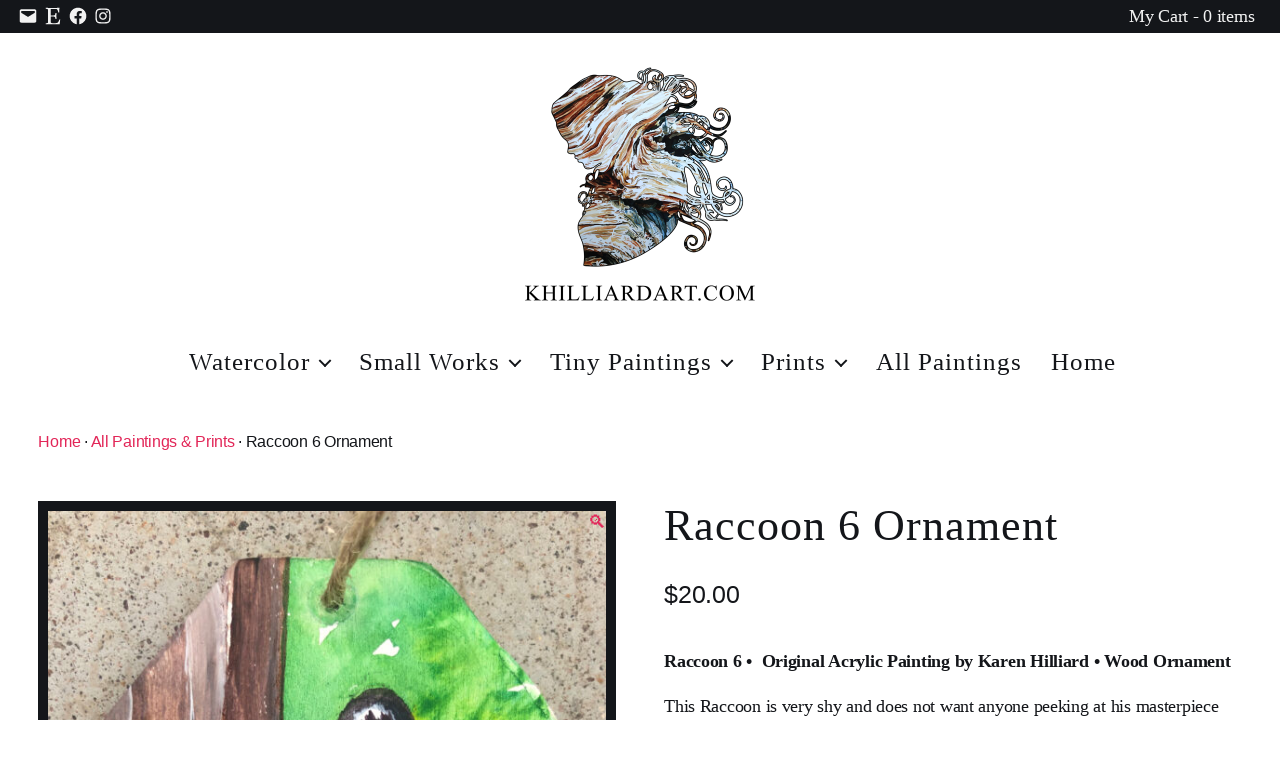

--- FILE ---
content_type: text/html; charset=UTF-8
request_url: https://khilliardart.com/product/raccoon-6-ornament/
body_size: 13198
content:
<!DOCTYPE html>

<html class="no-js" lang="en">

	<head>

		<meta charset="UTF-8">
		<meta name="viewport" content="width=device-width, initial-scale=1.0" >

		<link rel="profile" href="https://gmpg.org/xfn/11">

		<title>Raccoon 6 Ornament &#8211; Karen Hilliard Art</title>
<meta name='robots' content='max-image-preview:large' />
<link rel='dns-prefetch' href='//s.w.org' />
<link rel="alternate" type="application/rss+xml" title="Karen Hilliard Art &raquo; Feed" href="https://khilliardart.com/feed/" />
<link rel="alternate" type="application/rss+xml" title="Karen Hilliard Art &raquo; Comments Feed" href="https://khilliardart.com/comments/feed/" />
<link rel="alternate" type="application/rss+xml" title="Karen Hilliard Art &raquo; Raccoon 6 Ornament Comments Feed" href="https://khilliardart.com/product/raccoon-6-ornament/feed/" />
<link rel='stylesheet' id='wp-block-library-css'  href='https://khilliardart.com/wp-includes/css/dist/block-library/style.min.css?ver=5.9.11' media='all' />
<link rel='stylesheet' id='wc-block-vendors-style-css'  href='https://khilliardart.com/wp-content/plugins/woocommerce/packages/woocommerce-blocks/build/vendors-style.css?ver=4.4.3' media='all' />
<link rel='stylesheet' id='wc-block-style-css'  href='https://khilliardart.com/wp-content/plugins/woocommerce/packages/woocommerce-blocks/build/style.css?ver=4.4.3' media='all' />
<style id='global-styles-inline-css'>
body{--wp--preset--color--black: #000000;--wp--preset--color--cyan-bluish-gray: #abb8c3;--wp--preset--color--white: #ffffff;--wp--preset--color--pale-pink: #f78da7;--wp--preset--color--vivid-red: #cf2e2e;--wp--preset--color--luminous-vivid-orange: #ff6900;--wp--preset--color--luminous-vivid-amber: #fcb900;--wp--preset--color--light-green-cyan: #7bdcb5;--wp--preset--color--vivid-green-cyan: #00d084;--wp--preset--color--pale-cyan-blue: #8ed1fc;--wp--preset--color--vivid-cyan-blue: #0693e3;--wp--preset--color--vivid-purple: #9b51e0;--wp--preset--color--accent: #e22658;--wp--preset--color--primary: #000000;--wp--preset--color--secondary: #6d6d6d;--wp--preset--color--subtle-background: #dbdbdb;--wp--preset--color--background: #fff;--wp--preset--gradient--vivid-cyan-blue-to-vivid-purple: linear-gradient(135deg,rgba(6,147,227,1) 0%,rgb(155,81,224) 100%);--wp--preset--gradient--light-green-cyan-to-vivid-green-cyan: linear-gradient(135deg,rgb(122,220,180) 0%,rgb(0,208,130) 100%);--wp--preset--gradient--luminous-vivid-amber-to-luminous-vivid-orange: linear-gradient(135deg,rgba(252,185,0,1) 0%,rgba(255,105,0,1) 100%);--wp--preset--gradient--luminous-vivid-orange-to-vivid-red: linear-gradient(135deg,rgba(255,105,0,1) 0%,rgb(207,46,46) 100%);--wp--preset--gradient--very-light-gray-to-cyan-bluish-gray: linear-gradient(135deg,rgb(238,238,238) 0%,rgb(169,184,195) 100%);--wp--preset--gradient--cool-to-warm-spectrum: linear-gradient(135deg,rgb(74,234,220) 0%,rgb(151,120,209) 20%,rgb(207,42,186) 40%,rgb(238,44,130) 60%,rgb(251,105,98) 80%,rgb(254,248,76) 100%);--wp--preset--gradient--blush-light-purple: linear-gradient(135deg,rgb(255,206,236) 0%,rgb(152,150,240) 100%);--wp--preset--gradient--blush-bordeaux: linear-gradient(135deg,rgb(254,205,165) 0%,rgb(254,45,45) 50%,rgb(107,0,62) 100%);--wp--preset--gradient--luminous-dusk: linear-gradient(135deg,rgb(255,203,112) 0%,rgb(199,81,192) 50%,rgb(65,88,208) 100%);--wp--preset--gradient--pale-ocean: linear-gradient(135deg,rgb(255,245,203) 0%,rgb(182,227,212) 50%,rgb(51,167,181) 100%);--wp--preset--gradient--electric-grass: linear-gradient(135deg,rgb(202,248,128) 0%,rgb(113,206,126) 100%);--wp--preset--gradient--midnight: linear-gradient(135deg,rgb(2,3,129) 0%,rgb(40,116,252) 100%);--wp--preset--duotone--dark-grayscale: url('#wp-duotone-dark-grayscale');--wp--preset--duotone--grayscale: url('#wp-duotone-grayscale');--wp--preset--duotone--purple-yellow: url('#wp-duotone-purple-yellow');--wp--preset--duotone--blue-red: url('#wp-duotone-blue-red');--wp--preset--duotone--midnight: url('#wp-duotone-midnight');--wp--preset--duotone--magenta-yellow: url('#wp-duotone-magenta-yellow');--wp--preset--duotone--purple-green: url('#wp-duotone-purple-green');--wp--preset--duotone--blue-orange: url('#wp-duotone-blue-orange');--wp--preset--font-size--small: 18px;--wp--preset--font-size--medium: 20px;--wp--preset--font-size--large: 26.25px;--wp--preset--font-size--x-large: 42px;--wp--preset--font-size--normal: 21px;--wp--preset--font-size--larger: 32px;}.has-black-color{color: var(--wp--preset--color--black) !important;}.has-cyan-bluish-gray-color{color: var(--wp--preset--color--cyan-bluish-gray) !important;}.has-white-color{color: var(--wp--preset--color--white) !important;}.has-pale-pink-color{color: var(--wp--preset--color--pale-pink) !important;}.has-vivid-red-color{color: var(--wp--preset--color--vivid-red) !important;}.has-luminous-vivid-orange-color{color: var(--wp--preset--color--luminous-vivid-orange) !important;}.has-luminous-vivid-amber-color{color: var(--wp--preset--color--luminous-vivid-amber) !important;}.has-light-green-cyan-color{color: var(--wp--preset--color--light-green-cyan) !important;}.has-vivid-green-cyan-color{color: var(--wp--preset--color--vivid-green-cyan) !important;}.has-pale-cyan-blue-color{color: var(--wp--preset--color--pale-cyan-blue) !important;}.has-vivid-cyan-blue-color{color: var(--wp--preset--color--vivid-cyan-blue) !important;}.has-vivid-purple-color{color: var(--wp--preset--color--vivid-purple) !important;}.has-black-background-color{background-color: var(--wp--preset--color--black) !important;}.has-cyan-bluish-gray-background-color{background-color: var(--wp--preset--color--cyan-bluish-gray) !important;}.has-white-background-color{background-color: var(--wp--preset--color--white) !important;}.has-pale-pink-background-color{background-color: var(--wp--preset--color--pale-pink) !important;}.has-vivid-red-background-color{background-color: var(--wp--preset--color--vivid-red) !important;}.has-luminous-vivid-orange-background-color{background-color: var(--wp--preset--color--luminous-vivid-orange) !important;}.has-luminous-vivid-amber-background-color{background-color: var(--wp--preset--color--luminous-vivid-amber) !important;}.has-light-green-cyan-background-color{background-color: var(--wp--preset--color--light-green-cyan) !important;}.has-vivid-green-cyan-background-color{background-color: var(--wp--preset--color--vivid-green-cyan) !important;}.has-pale-cyan-blue-background-color{background-color: var(--wp--preset--color--pale-cyan-blue) !important;}.has-vivid-cyan-blue-background-color{background-color: var(--wp--preset--color--vivid-cyan-blue) !important;}.has-vivid-purple-background-color{background-color: var(--wp--preset--color--vivid-purple) !important;}.has-black-border-color{border-color: var(--wp--preset--color--black) !important;}.has-cyan-bluish-gray-border-color{border-color: var(--wp--preset--color--cyan-bluish-gray) !important;}.has-white-border-color{border-color: var(--wp--preset--color--white) !important;}.has-pale-pink-border-color{border-color: var(--wp--preset--color--pale-pink) !important;}.has-vivid-red-border-color{border-color: var(--wp--preset--color--vivid-red) !important;}.has-luminous-vivid-orange-border-color{border-color: var(--wp--preset--color--luminous-vivid-orange) !important;}.has-luminous-vivid-amber-border-color{border-color: var(--wp--preset--color--luminous-vivid-amber) !important;}.has-light-green-cyan-border-color{border-color: var(--wp--preset--color--light-green-cyan) !important;}.has-vivid-green-cyan-border-color{border-color: var(--wp--preset--color--vivid-green-cyan) !important;}.has-pale-cyan-blue-border-color{border-color: var(--wp--preset--color--pale-cyan-blue) !important;}.has-vivid-cyan-blue-border-color{border-color: var(--wp--preset--color--vivid-cyan-blue) !important;}.has-vivid-purple-border-color{border-color: var(--wp--preset--color--vivid-purple) !important;}.has-vivid-cyan-blue-to-vivid-purple-gradient-background{background: var(--wp--preset--gradient--vivid-cyan-blue-to-vivid-purple) !important;}.has-light-green-cyan-to-vivid-green-cyan-gradient-background{background: var(--wp--preset--gradient--light-green-cyan-to-vivid-green-cyan) !important;}.has-luminous-vivid-amber-to-luminous-vivid-orange-gradient-background{background: var(--wp--preset--gradient--luminous-vivid-amber-to-luminous-vivid-orange) !important;}.has-luminous-vivid-orange-to-vivid-red-gradient-background{background: var(--wp--preset--gradient--luminous-vivid-orange-to-vivid-red) !important;}.has-very-light-gray-to-cyan-bluish-gray-gradient-background{background: var(--wp--preset--gradient--very-light-gray-to-cyan-bluish-gray) !important;}.has-cool-to-warm-spectrum-gradient-background{background: var(--wp--preset--gradient--cool-to-warm-spectrum) !important;}.has-blush-light-purple-gradient-background{background: var(--wp--preset--gradient--blush-light-purple) !important;}.has-blush-bordeaux-gradient-background{background: var(--wp--preset--gradient--blush-bordeaux) !important;}.has-luminous-dusk-gradient-background{background: var(--wp--preset--gradient--luminous-dusk) !important;}.has-pale-ocean-gradient-background{background: var(--wp--preset--gradient--pale-ocean) !important;}.has-electric-grass-gradient-background{background: var(--wp--preset--gradient--electric-grass) !important;}.has-midnight-gradient-background{background: var(--wp--preset--gradient--midnight) !important;}.has-small-font-size{font-size: var(--wp--preset--font-size--small) !important;}.has-medium-font-size{font-size: var(--wp--preset--font-size--medium) !important;}.has-large-font-size{font-size: var(--wp--preset--font-size--large) !important;}.has-x-large-font-size{font-size: var(--wp--preset--font-size--x-large) !important;}
</style>
<link rel='stylesheet' id='contact-form-7-css'  href='https://khilliardart.com/wp-content/plugins/contact-form-7/includes/css/styles.css?ver=5.4.1' media='all' />
<link rel='stylesheet' id='photoswipe-css'  href='https://khilliardart.com/wp-content/plugins/woocommerce/assets/css/photoswipe/photoswipe.min.css?ver=5.1.3' media='all' />
<link rel='stylesheet' id='photoswipe-default-skin-css'  href='https://khilliardart.com/wp-content/plugins/woocommerce/assets/css/photoswipe/default-skin/default-skin.min.css?ver=5.1.3' media='all' />
<link rel='stylesheet' id='woocommerce-layout-css'  href='https://khilliardart.com/wp-content/plugins/woocommerce/assets/css/woocommerce-layout.css?ver=5.1.3' media='all' />
<link rel='stylesheet' id='woocommerce-smallscreen-css'  href='https://khilliardart.com/wp-content/plugins/woocommerce/assets/css/woocommerce-smallscreen.css?ver=5.1.3' media='only screen and (max-width: 768px)' />
<link rel='stylesheet' id='woocommerce-general-css'  href='//khilliardart.com/wp-content/plugins/woocommerce/assets/css/twenty-twenty.css?ver=5.1.3' media='all' />
<style id='woocommerce-inline-inline-css'>
.woocommerce form .form-row .required { visibility: visible; }
</style>
<link rel='stylesheet' id='parent-style-css'  href='https://khilliardart.com/wp-content/themes/twentytwenty/style.css?ver=5.9.11' media='all' />
<link rel='stylesheet' id='twentytwenty-style-css'  href='https://khilliardart.com/wp-content/themes/khilliardart/style.css?ver=1.0.0' media='all' />
<style id='twentytwenty-style-inline-css'>
.color-accent,.color-accent-hover:hover,.color-accent-hover:focus,:root .has-accent-color,.has-drop-cap:not(:focus):first-letter,.wp-block-button.is-style-outline,a { color: #e22658; }blockquote,.border-color-accent,.border-color-accent-hover:hover,.border-color-accent-hover:focus { border-color: #e22658; }button,.button,.faux-button,.wp-block-button__link,.wp-block-file .wp-block-file__button,input[type="button"],input[type="reset"],input[type="submit"],.bg-accent,.bg-accent-hover:hover,.bg-accent-hover:focus,:root .has-accent-background-color,.comment-reply-link { background-color: #e22658; }.fill-children-accent,.fill-children-accent * { fill: #e22658; }:root .has-background-color,button,.button,.faux-button,.wp-block-button__link,.wp-block-file__button,input[type="button"],input[type="reset"],input[type="submit"],.wp-block-button,.comment-reply-link,.has-background.has-primary-background-color:not(.has-text-color),.has-background.has-primary-background-color *:not(.has-text-color),.has-background.has-accent-background-color:not(.has-text-color),.has-background.has-accent-background-color *:not(.has-text-color) { color: #fff; }:root .has-background-background-color { background-color: #fff; }body,.entry-title a,:root .has-primary-color { color: #000000; }:root .has-primary-background-color { background-color: #000000; }cite,figcaption,.wp-caption-text,.post-meta,.entry-content .wp-block-archives li,.entry-content .wp-block-categories li,.entry-content .wp-block-latest-posts li,.wp-block-latest-comments__comment-date,.wp-block-latest-posts__post-date,.wp-block-embed figcaption,.wp-block-image figcaption,.wp-block-pullquote cite,.comment-metadata,.comment-respond .comment-notes,.comment-respond .logged-in-as,.pagination .dots,.entry-content hr:not(.has-background),hr.styled-separator,:root .has-secondary-color { color: #6d6d6d; }:root .has-secondary-background-color { background-color: #6d6d6d; }pre,fieldset,input,textarea,table,table *,hr { border-color: #dbdbdb; }caption,code,code,kbd,samp,.wp-block-table.is-style-stripes tbody tr:nth-child(odd),:root .has-subtle-background-background-color { background-color: #dbdbdb; }.wp-block-table.is-style-stripes { border-bottom-color: #dbdbdb; }.wp-block-latest-posts.is-grid li { border-top-color: #dbdbdb; }:root .has-subtle-background-color { color: #dbdbdb; }body:not(.overlay-header) .primary-menu > li > a,body:not(.overlay-header) .primary-menu > li > .icon,.modal-menu a,.footer-menu a, .footer-widgets a:where(:not(.wp-block-button__link)),#site-footer .wp-block-button.is-style-outline,.wp-block-pullquote:before,.singular:not(.overlay-header) .entry-header a,.archive-header a,.header-footer-group .color-accent,.header-footer-group .color-accent-hover:hover { color: #e22658; }.social-icons a,#site-footer button:not(.toggle),#site-footer .button,#site-footer .faux-button,#site-footer .wp-block-button__link,#site-footer .wp-block-file__button,#site-footer input[type="button"],#site-footer input[type="reset"],#site-footer input[type="submit"] { background-color: #e22658; }.social-icons a,body:not(.overlay-header) .primary-menu ul,.header-footer-group button,.header-footer-group .button,.header-footer-group .faux-button,.header-footer-group .wp-block-button:not(.is-style-outline) .wp-block-button__link,.header-footer-group .wp-block-file__button,.header-footer-group input[type="button"],.header-footer-group input[type="reset"],.header-footer-group input[type="submit"] { color: #ffffff; }#site-header,.footer-nav-widgets-wrapper,#site-footer,.menu-modal,.menu-modal-inner,.search-modal-inner,.archive-header,.singular .entry-header,.singular .featured-media:before,.wp-block-pullquote:before { background-color: #ffffff; }.header-footer-group,body:not(.overlay-header) #site-header .toggle,.menu-modal .toggle { color: #000000; }body:not(.overlay-header) .primary-menu ul { background-color: #000000; }body:not(.overlay-header) .primary-menu > li > ul:after { border-bottom-color: #000000; }body:not(.overlay-header) .primary-menu ul ul:after { border-left-color: #000000; }.site-description,body:not(.overlay-header) .toggle-inner .toggle-text,.widget .post-date,.widget .rss-date,.widget_archive li,.widget_categories li,.widget cite,.widget_pages li,.widget_meta li,.widget_nav_menu li,.powered-by-wordpress,.footer-credits .privacy-policy,.to-the-top,.singular .entry-header .post-meta,.singular:not(.overlay-header) .entry-header .post-meta a { color: #6d6d6d; }.header-footer-group pre,.header-footer-group fieldset,.header-footer-group input,.header-footer-group textarea,.header-footer-group table,.header-footer-group table *,.footer-nav-widgets-wrapper,#site-footer,.menu-modal nav *,.footer-widgets-outer-wrapper,.footer-top { border-color: #dbdbdb; }.header-footer-group table caption,body:not(.overlay-header) .header-inner .toggle-wrapper::before { background-color: #dbdbdb; }
</style>
<link rel='stylesheet' id='twentytwenty-fonts-css'  href='https://khilliardart.com/wp-content/themes/twentytwenty/assets/css/font-inter.css?ver=1.0.0' media='all' />
<link rel='stylesheet' id='twentytwenty-print-style-css'  href='https://khilliardart.com/wp-content/themes/twentytwenty/print.css?ver=1.0.0' media='print' />
<script src='https://khilliardart.com/wp-includes/js/jquery/jquery.min.js?ver=3.6.0' id='jquery-core-js'></script>
<script src='https://khilliardart.com/wp-includes/js/jquery/jquery-migrate.min.js?ver=3.3.2' id='jquery-migrate-js'></script>
<script src='https://khilliardart.com/wp-content/themes/twentytwenty/assets/js/index.js?ver=1.0.0' id='twentytwenty-js-js' defer></script>
<link rel="https://api.w.org/" href="https://khilliardart.com/wp-json/" /><link rel="alternate" type="application/json" href="https://khilliardart.com/wp-json/wp/v2/product/1651" /><link rel="EditURI" type="application/rsd+xml" title="RSD" href="https://khilliardart.com/xmlrpc.php?rsd" />
<link rel="wlwmanifest" type="application/wlwmanifest+xml" href="https://khilliardart.com/wp-includes/wlwmanifest.xml" /> 

<link rel="canonical" href="https://khilliardart.com/product/raccoon-6-ornament/" />
<link rel='shortlink' href='https://khilliardart.com/?p=1651' />
<link rel="alternate" type="application/json+oembed" href="https://khilliardart.com/wp-json/oembed/1.0/embed?url=https%3A%2F%2Fkhilliardart.com%2Fproduct%2Fraccoon-6-ornament%2F" />
<link rel="alternate" type="text/xml+oembed" href="https://khilliardart.com/wp-json/oembed/1.0/embed?url=https%3A%2F%2Fkhilliardart.com%2Fproduct%2Fraccoon-6-ornament%2F&#038;format=xml" />
<script>
document.documentElement.className = document.documentElement.className.replace( 'no-js', 'js' );
//# sourceURL=twentytwenty_no_js_class
</script>
	<noscript><style>.woocommerce-product-gallery{ opacity: 1 !important; }</style></noscript>
	<style id="custom-background-css">
body.custom-background { background-color: #fff; }
</style>
	<link rel="icon" href="https://khilliardart.com/wp-content/uploads/karenhilliardart-logo-Medium-rgb-100x100.jpg" sizes="32x32" />
<link rel="icon" href="https://khilliardart.com/wp-content/uploads/karenhilliardart-logo-Medium-rgb-300x300.jpg" sizes="192x192" />
<link rel="apple-touch-icon" href="https://khilliardart.com/wp-content/uploads/karenhilliardart-logo-Medium-rgb-300x300.jpg" />
<meta name="msapplication-TileImage" content="https://khilliardart.com/wp-content/uploads/karenhilliardart-logo-Medium-rgb-300x300.jpg" />
<!-- Global site tag (gtag.js) - Google Analytics -->
<script async src="https://www.googletagmanager.com/gtag/js?id=G-8XCG816TNJ"></script>
<script>
  window.dataLayer = window.dataLayer || [];
  function gtag(){dataLayer.push(arguments);}
  gtag('js', new Date());

  gtag('config', 'G-8XCG816TNJ');
</script>
	</head>

	<body class="product-template-default single single-product postid-1651 custom-background wp-custom-logo wp-embed-responsive theme-twentytwenty woocommerce woocommerce-page woocommerce-no-js singular has-post-thumbnail has-single-pagination showing-comments hide-avatars footer-top-visible">

		<a class="skip-link screen-reader-text" href="#site-content">Skip to the content</a><svg xmlns="http://www.w3.org/2000/svg" viewBox="0 0 0 0" width="0" height="0" focusable="false" role="none" style="visibility: hidden; position: absolute; left: -9999px; overflow: hidden;" ><defs><filter id="wp-duotone-dark-grayscale"><feColorMatrix color-interpolation-filters="sRGB" type="matrix" values=" .299 .587 .114 0 0 .299 .587 .114 0 0 .299 .587 .114 0 0 .299 .587 .114 0 0 " /><feComponentTransfer color-interpolation-filters="sRGB" ><feFuncR type="table" tableValues="0 0.49803921568627" /><feFuncG type="table" tableValues="0 0.49803921568627" /><feFuncB type="table" tableValues="0 0.49803921568627" /><feFuncA type="table" tableValues="1 1" /></feComponentTransfer><feComposite in2="SourceGraphic" operator="in" /></filter></defs></svg><svg xmlns="http://www.w3.org/2000/svg" viewBox="0 0 0 0" width="0" height="0" focusable="false" role="none" style="visibility: hidden; position: absolute; left: -9999px; overflow: hidden;" ><defs><filter id="wp-duotone-grayscale"><feColorMatrix color-interpolation-filters="sRGB" type="matrix" values=" .299 .587 .114 0 0 .299 .587 .114 0 0 .299 .587 .114 0 0 .299 .587 .114 0 0 " /><feComponentTransfer color-interpolation-filters="sRGB" ><feFuncR type="table" tableValues="0 1" /><feFuncG type="table" tableValues="0 1" /><feFuncB type="table" tableValues="0 1" /><feFuncA type="table" tableValues="1 1" /></feComponentTransfer><feComposite in2="SourceGraphic" operator="in" /></filter></defs></svg><svg xmlns="http://www.w3.org/2000/svg" viewBox="0 0 0 0" width="0" height="0" focusable="false" role="none" style="visibility: hidden; position: absolute; left: -9999px; overflow: hidden;" ><defs><filter id="wp-duotone-purple-yellow"><feColorMatrix color-interpolation-filters="sRGB" type="matrix" values=" .299 .587 .114 0 0 .299 .587 .114 0 0 .299 .587 .114 0 0 .299 .587 .114 0 0 " /><feComponentTransfer color-interpolation-filters="sRGB" ><feFuncR type="table" tableValues="0.54901960784314 0.98823529411765" /><feFuncG type="table" tableValues="0 1" /><feFuncB type="table" tableValues="0.71764705882353 0.25490196078431" /><feFuncA type="table" tableValues="1 1" /></feComponentTransfer><feComposite in2="SourceGraphic" operator="in" /></filter></defs></svg><svg xmlns="http://www.w3.org/2000/svg" viewBox="0 0 0 0" width="0" height="0" focusable="false" role="none" style="visibility: hidden; position: absolute; left: -9999px; overflow: hidden;" ><defs><filter id="wp-duotone-blue-red"><feColorMatrix color-interpolation-filters="sRGB" type="matrix" values=" .299 .587 .114 0 0 .299 .587 .114 0 0 .299 .587 .114 0 0 .299 .587 .114 0 0 " /><feComponentTransfer color-interpolation-filters="sRGB" ><feFuncR type="table" tableValues="0 1" /><feFuncG type="table" tableValues="0 0.27843137254902" /><feFuncB type="table" tableValues="0.5921568627451 0.27843137254902" /><feFuncA type="table" tableValues="1 1" /></feComponentTransfer><feComposite in2="SourceGraphic" operator="in" /></filter></defs></svg><svg xmlns="http://www.w3.org/2000/svg" viewBox="0 0 0 0" width="0" height="0" focusable="false" role="none" style="visibility: hidden; position: absolute; left: -9999px; overflow: hidden;" ><defs><filter id="wp-duotone-midnight"><feColorMatrix color-interpolation-filters="sRGB" type="matrix" values=" .299 .587 .114 0 0 .299 .587 .114 0 0 .299 .587 .114 0 0 .299 .587 .114 0 0 " /><feComponentTransfer color-interpolation-filters="sRGB" ><feFuncR type="table" tableValues="0 0" /><feFuncG type="table" tableValues="0 0.64705882352941" /><feFuncB type="table" tableValues="0 1" /><feFuncA type="table" tableValues="1 1" /></feComponentTransfer><feComposite in2="SourceGraphic" operator="in" /></filter></defs></svg><svg xmlns="http://www.w3.org/2000/svg" viewBox="0 0 0 0" width="0" height="0" focusable="false" role="none" style="visibility: hidden; position: absolute; left: -9999px; overflow: hidden;" ><defs><filter id="wp-duotone-magenta-yellow"><feColorMatrix color-interpolation-filters="sRGB" type="matrix" values=" .299 .587 .114 0 0 .299 .587 .114 0 0 .299 .587 .114 0 0 .299 .587 .114 0 0 " /><feComponentTransfer color-interpolation-filters="sRGB" ><feFuncR type="table" tableValues="0.78039215686275 1" /><feFuncG type="table" tableValues="0 0.94901960784314" /><feFuncB type="table" tableValues="0.35294117647059 0.47058823529412" /><feFuncA type="table" tableValues="1 1" /></feComponentTransfer><feComposite in2="SourceGraphic" operator="in" /></filter></defs></svg><svg xmlns="http://www.w3.org/2000/svg" viewBox="0 0 0 0" width="0" height="0" focusable="false" role="none" style="visibility: hidden; position: absolute; left: -9999px; overflow: hidden;" ><defs><filter id="wp-duotone-purple-green"><feColorMatrix color-interpolation-filters="sRGB" type="matrix" values=" .299 .587 .114 0 0 .299 .587 .114 0 0 .299 .587 .114 0 0 .299 .587 .114 0 0 " /><feComponentTransfer color-interpolation-filters="sRGB" ><feFuncR type="table" tableValues="0.65098039215686 0.40392156862745" /><feFuncG type="table" tableValues="0 1" /><feFuncB type="table" tableValues="0.44705882352941 0.4" /><feFuncA type="table" tableValues="1 1" /></feComponentTransfer><feComposite in2="SourceGraphic" operator="in" /></filter></defs></svg><svg xmlns="http://www.w3.org/2000/svg" viewBox="0 0 0 0" width="0" height="0" focusable="false" role="none" style="visibility: hidden; position: absolute; left: -9999px; overflow: hidden;" ><defs><filter id="wp-duotone-blue-orange"><feColorMatrix color-interpolation-filters="sRGB" type="matrix" values=" .299 .587 .114 0 0 .299 .587 .114 0 0 .299 .587 .114 0 0 .299 .587 .114 0 0 " /><feComponentTransfer color-interpolation-filters="sRGB" ><feFuncR type="table" tableValues="0.098039215686275 1" /><feFuncG type="table" tableValues="0 0.66274509803922" /><feFuncB type="table" tableValues="0.84705882352941 0.41960784313725" /><feFuncA type="table" tableValues="1 1" /></feComponentTransfer><feComposite in2="SourceGraphic" operator="in" /></filter></defs></svg>						<nav aria-label="Social links" class="footer-social-wrapper">
							<ul class="social-menu footer-social reset-list-style social-icons fill-children-current-color">
								<li id="menu-item-149" class="menu-item menu-item-type-custom menu-item-object-custom menu-item-149"><a title="Contact Karen Hilliard Art" href="mailto:karen.paints@gmail.com"><span class="screen-reader-text">Contact</span><svg class="svg-icon" aria-hidden="true" role="img" focusable="false" width="24" height="24" viewBox="0 0 24 24" xmlns="http://www.w3.org/2000/svg"><path d="M20,4H4C2.895,4,2,4.895,2,6v12c0,1.105,0.895,2,2,2h16c1.105,0,2-0.895,2-2V6C22,4.895,21.105,4,20,4z M20,8.236l-8,4.882 L4,8.236V6h16V8.236z"></path></svg></a></li>
<li id="menu-item-92" class="menu-item menu-item-type-custom menu-item-object-custom menu-item-92"><a title="Etsy &#8211; Karen Hilliard Art" target="_blank" rel="noopener" href="https://www.etsy.com/shop/khilliardart"><span class="screen-reader-text">Etsy</span><svg class="svg-icon" aria-hidden="true" role="img" focusable="false" width="24" height="24" viewBox="0 0 24 24" xmlns="http://www.w3.org/2000/svg"><path d="M9.16033,4.038c0-.27174.02717-.43478.48913-.43478h6.22283c1.087,0,1.68478.92391,2.11957,2.663l.35326,1.38587h1.05978C19.59511,3.712,19.75815,2,19.75815,2s-2.663.29891-4.23913.29891h-7.962L3.29076,2.163v1.1413L4.731,3.57609c1.00543.19022,1.25.40761,1.33152,1.33152,0,0,.08152,2.71739.08152,7.20109s-.08152,7.17391-.08152,7.17391c0,.81522-.32609,1.11413-1.33152,1.30435l-1.44022.27174V22l4.2663-.13587h7.11957c1.60326,0,5.32609.13587,5.32609.13587.08152-.97826.625-5.40761.70652-5.89674H19.7038L18.644,18.52174c-.84239,1.90217-2.06522,2.038-3.42391,2.038H11.1712c-1.3587,0-2.01087-.54348-2.01087-1.712V12.65217s3.0163,0,3.99457.08152c.76087.05435,1.22283.27174,1.46739,1.33152l.32609,1.413h1.16848l-.08152-3.55978.163-3.587H15.02989l-.38043,1.57609c-.24457,1.03261-.40761,1.22283-1.46739,1.33152-1.38587.13587-4.02174.1087-4.02174.1087Z"></path></svg></a></li>
<li id="menu-item-52" class="menu-item menu-item-type-custom menu-item-object-custom menu-item-52"><a title="Facebook &#8211; KarenHilliardArt" target="_blank" rel="noopener" href="https://www.facebook.com/KarenHilliardArt"><span class="screen-reader-text">Facebook</span><svg class="svg-icon" aria-hidden="true" role="img" focusable="false" width="24" height="24" viewBox="0 0 24 24" xmlns="http://www.w3.org/2000/svg"><path d="M12 2C6.5 2 2 6.5 2 12c0 5 3.7 9.1 8.4 9.9v-7H7.9V12h2.5V9.8c0-2.5 1.5-3.9 3.8-3.9 1.1 0 2.2.2 2.2.2v2.5h-1.3c-1.2 0-1.6.8-1.6 1.6V12h2.8l-.4 2.9h-2.3v7C18.3 21.1 22 17 22 12c0-5.5-4.5-10-10-10z"></path></svg></a></li>
<li id="menu-item-51" class="menu-item menu-item-type-custom menu-item-object-custom menu-item-51"><a title="Instagram &#8211; @karen.paints" target="_blank" rel="noopener" href="https://www.instagram.com/khilliardart/"><span class="screen-reader-text">Instagram</span><svg class="svg-icon" aria-hidden="true" role="img" focusable="false" width="24" height="24" viewBox="0 0 24 24" xmlns="http://www.w3.org/2000/svg"><path d="M12,4.622c2.403,0,2.688,0.009,3.637,0.052c0.877,0.04,1.354,0.187,1.671,0.31c0.42,0.163,0.72,0.358,1.035,0.673 c0.315,0.315,0.51,0.615,0.673,1.035c0.123,0.317,0.27,0.794,0.31,1.671c0.043,0.949,0.052,1.234,0.052,3.637 s-0.009,2.688-0.052,3.637c-0.04,0.877-0.187,1.354-0.31,1.671c-0.163,0.42-0.358,0.72-0.673,1.035 c-0.315,0.315-0.615,0.51-1.035,0.673c-0.317,0.123-0.794,0.27-1.671,0.31c-0.949,0.043-1.233,0.052-3.637,0.052 s-2.688-0.009-3.637-0.052c-0.877-0.04-1.354-0.187-1.671-0.31c-0.42-0.163-0.72-0.358-1.035-0.673 c-0.315-0.315-0.51-0.615-0.673-1.035c-0.123-0.317-0.27-0.794-0.31-1.671C4.631,14.688,4.622,14.403,4.622,12 s0.009-2.688,0.052-3.637c0.04-0.877,0.187-1.354,0.31-1.671c0.163-0.42,0.358-0.72,0.673-1.035 c0.315-0.315,0.615-0.51,1.035-0.673c0.317-0.123,0.794-0.27,1.671-0.31C9.312,4.631,9.597,4.622,12,4.622 M12,3 C9.556,3,9.249,3.01,8.289,3.054C7.331,3.098,6.677,3.25,6.105,3.472C5.513,3.702,5.011,4.01,4.511,4.511 c-0.5,0.5-0.808,1.002-1.038,1.594C3.25,6.677,3.098,7.331,3.054,8.289C3.01,9.249,3,9.556,3,12c0,2.444,0.01,2.751,0.054,3.711 c0.044,0.958,0.196,1.612,0.418,2.185c0.23,0.592,0.538,1.094,1.038,1.594c0.5,0.5,1.002,0.808,1.594,1.038 c0.572,0.222,1.227,0.375,2.185,0.418C9.249,20.99,9.556,21,12,21s2.751-0.01,3.711-0.054c0.958-0.044,1.612-0.196,2.185-0.418 c0.592-0.23,1.094-0.538,1.594-1.038c0.5-0.5,0.808-1.002,1.038-1.594c0.222-0.572,0.375-1.227,0.418-2.185 C20.99,14.751,21,14.444,21,12s-0.01-2.751-0.054-3.711c-0.044-0.958-0.196-1.612-0.418-2.185c-0.23-0.592-0.538-1.094-1.038-1.594 c-0.5-0.5-1.002-0.808-1.594-1.038c-0.572-0.222-1.227-0.375-2.185-0.418C14.751,3.01,14.444,3,12,3L12,3z M12,7.378 c-2.552,0-4.622,2.069-4.622,4.622S9.448,16.622,12,16.622s4.622-2.069,4.622-4.622S14.552,7.378,12,7.378z M12,15 c-1.657,0-3-1.343-3-3s1.343-3,3-3s3,1.343,3,3S13.657,15,12,15z M16.804,6.116c-0.596,0-1.08,0.484-1.08,1.08 s0.484,1.08,1.08,1.08c0.596,0,1.08-0.484,1.08-1.08S17.401,6.116,16.804,6.116z"></path></svg></a></li>
							</ul><!-- .footer-social -->
				<div class="viewmycart">
					<a class="cart-customlocation" href="https://khilliardart.com/cart/" title="My Cart">My Cart - 0 items</a>
				</div>
						</nav><!-- .footer-social-wrapper -->
		
		<header id="site-header" class="header-footer-group" role="banner">

			<div class="header-inner section-inner">

				<div class="header-titles-wrapper">

					
					<div class="header-titles">

						<div class="site-logo faux-heading"><a href="https://khilliardart.com/" class="custom-logo-link" rel="home"><img width="500" height="500" src="https://khilliardart.com/wp-content/uploads/karenhilliardart-logo-Medium-PNG.png" class="custom-logo" alt="Karen Hilliard Art - Acrylic &amp; Watercolor Paintings" srcset="https://khilliardart.com/wp-content/uploads/karenhilliardart-logo-Medium-PNG.png 500w, https://khilliardart.com/wp-content/uploads/karenhilliardart-logo-Medium-PNG-450x450.png 450w, https://khilliardart.com/wp-content/uploads/karenhilliardart-logo-Medium-PNG-100x100.png 100w, https://khilliardart.com/wp-content/uploads/karenhilliardart-logo-Medium-PNG-300x300.png 300w" sizes="(max-width: 500px) 100vw, 500px" /></a><span class="screen-reader-text">Karen Hilliard Art</span></div><div class="site-description">Acrylic &amp; Watercolor Paintings and Fine Art Prints by Karen Hilliard</div><!-- .site-description -->
					</div><!-- .header-titles -->

					<button class="toggle nav-toggle mobile-nav-toggle" data-toggle-target=".menu-modal"  data-toggle-body-class="showing-menu-modal" aria-expanded="false" data-set-focus=".close-nav-toggle">
						<span class="toggle-inner">
							<span class="toggle-icon">
								<svg class="svg-icon" aria-hidden="true" role="img" focusable="false" xmlns="http://www.w3.org/2000/svg" width="26" height="7" viewBox="0 0 26 7"><path fill-rule="evenodd" d="M332.5,45 C330.567003,45 329,43.4329966 329,41.5 C329,39.5670034 330.567003,38 332.5,38 C334.432997,38 336,39.5670034 336,41.5 C336,43.4329966 334.432997,45 332.5,45 Z M342,45 C340.067003,45 338.5,43.4329966 338.5,41.5 C338.5,39.5670034 340.067003,38 342,38 C343.932997,38 345.5,39.5670034 345.5,41.5 C345.5,43.4329966 343.932997,45 342,45 Z M351.5,45 C349.567003,45 348,43.4329966 348,41.5 C348,39.5670034 349.567003,38 351.5,38 C353.432997,38 355,39.5670034 355,41.5 C355,43.4329966 353.432997,45 351.5,45 Z" transform="translate(-329 -38)" /></svg>							</span>
							<span class="toggle-text">Menu</span>
						</span>
					</button><!-- .nav-toggle -->

				</div><!-- .header-titles-wrapper -->

			</div><!-- .header-inner -->
<div class="header-navigation-wrapper">

					
							<nav class="primary-menu-wrapper" aria-label="Horizontal" role="navigation">

								<ul class="primary-menu reset-list-style">

								<li id="menu-item-89" class="menu-item menu-item-type-custom menu-item-object-custom menu-item-has-children menu-item-89"><a title="Watercolor Paintings" href="https://khilliardart.com/shop-category/watercolor/">Watercolor</a><span class="icon"></span>
<ul class="sub-menu">
	<li id="menu-item-137" class="menu-item menu-item-type-custom menu-item-object-custom menu-item-137"><a href="https://khilliardart.com/shop-category/watercolor/animal-watercolors/">Animals</a></li>
	<li id="menu-item-138" class="menu-item menu-item-type-custom menu-item-object-custom menu-item-138"><a href="https://khilliardart.com/shop-category/watercolor/nature-watercolors/">Nature</a></li>
	<li id="menu-item-136" class="menu-item menu-item-type-custom menu-item-object-custom menu-item-136"><a href="https://khilliardart.com/shop-category/watercolor/portrait-watercolors/">Portraits</a></li>
</ul>
</li>
<li id="menu-item-90" class="menu-item menu-item-type-custom menu-item-object-custom menu-item-has-children menu-item-90"><a title="Acrylic Paintings" href="https://khilliardart.com/shop-category/small-works/">Small Works</a><span class="icon"></span>
<ul class="sub-menu">
	<li id="menu-item-144" class="menu-item menu-item-type-custom menu-item-object-custom menu-item-144"><a href="https://khilliardart.com/shop-category/small-works/5x7-small-works/">5&#215;7</a></li>
	<li id="menu-item-3807" class="menu-item menu-item-type-custom menu-item-object-custom menu-item-3807"><a href="https://khilliardart.com/shop-category/small-works/6x6-small-works/">6&#215;6</a></li>
	<li id="menu-item-1033" class="menu-item menu-item-type-custom menu-item-object-custom menu-item-1033"><a href="https://khilliardart.com/shop-category/small-works/6x8-small-works/">6&#215;8</a></li>
	<li id="menu-item-1454" class="menu-item menu-item-type-custom menu-item-object-custom menu-item-1454"><a href="https://khilliardart.com/shop-category/small-works/9x12-small-works/">9&#215;12</a></li>
</ul>
</li>
<li id="menu-item-91" class="menu-item menu-item-type-custom menu-item-object-custom menu-item-has-children menu-item-91"><a title="Small Works" href="https://khilliardart.com/shop-category/tiny-paintings/">Tiny Paintings</a><span class="icon"></span>
<ul class="sub-menu">
	<li id="menu-item-142" class="menu-item menu-item-type-custom menu-item-object-custom menu-item-142"><a href="https://khilliardart.com/shop-category/tiny-paintings/4x6-tiny-paintings/">4&#215;6</a></li>
	<li id="menu-item-3696" class="menu-item menu-item-type-custom menu-item-object-custom menu-item-3696"><a href="https://khilliardart.com/shop-category/tiny-paintings/4x4-tiny-paintings/">4&#215;4</a></li>
</ul>
</li>
<li id="menu-item-117" class="menu-item menu-item-type-custom menu-item-object-custom menu-item-has-children menu-item-117"><a title="Fine Art Prints &#038; Greeting Cards" href="https://khilliardart.com/shop-category/prints/">Prints</a><span class="icon"></span>
<ul class="sub-menu">
	<li id="menu-item-3560" class="menu-item menu-item-type-custom menu-item-object-custom menu-item-3560"><a href="https://khilliardart.com/shop-category/watercolor-prints/">Watercolor Prints</a></li>
	<li id="menu-item-3561" class="menu-item menu-item-type-custom menu-item-object-custom menu-item-3561"><a href="https://khilliardart.com/shop-category/gallery-wrapped-prints/">Gallery Wrapped Prints</a></li>
	<li id="menu-item-598" class="menu-item menu-item-type-custom menu-item-object-custom menu-item-598"><a href="https://khilliardart.com/shop-category/prints/greeting-cards/">Greeting Cards</a></li>
	<li id="menu-item-1507" class="menu-item menu-item-type-custom menu-item-object-custom menu-item-1507"><a href="https://khilliardart.com/shop-category/prints/stickers-prints/">Stickers</a></li>
</ul>
</li>
<li id="menu-item-295" class="menu-item menu-item-type-custom menu-item-object-custom menu-item-295"><a title="Original Watercolor &#038; Acrylic Paintings" href="https://khilliardart.com/shop-category/originals/">All Paintings</a></li>
<li id="menu-item-591" class="menu-item menu-item-type-post_type menu-item-object-page menu-item-home menu-item-591"><a title="Karen Hilliard Art" href="https://khilliardart.com/">Home</a></li>

								</ul>

							</nav><!-- .primary-menu-wrapper -->

						
				</div><!-- .header-navigation-wrapper -->
					</header><!-- #site-header -->
		
<div class="menu-modal cover-modal header-footer-group" data-modal-target-string=".menu-modal">

	<div class="menu-modal-inner modal-inner">

		<div class="menu-wrapper section-inner">

			<div class="menu-top">

				<button class="toggle close-nav-toggle fill-children-current-color" data-toggle-target=".menu-modal" data-toggle-body-class="showing-menu-modal" data-set-focus=".menu-modal">
					<span class="toggle-text">Close Menu</span>
					<svg class="svg-icon" aria-hidden="true" role="img" focusable="false" xmlns="http://www.w3.org/2000/svg" width="16" height="16" viewBox="0 0 16 16"><polygon fill="" fill-rule="evenodd" points="6.852 7.649 .399 1.195 1.445 .149 7.899 6.602 14.352 .149 15.399 1.195 8.945 7.649 15.399 14.102 14.352 15.149 7.899 8.695 1.445 15.149 .399 14.102" /></svg>				</button><!-- .nav-toggle -->

				
					<nav class="mobile-menu" aria-label="Mobile">

						<ul class="modal-menu reset-list-style">

						<li class="menu-item menu-item-type-custom menu-item-object-custom menu-item-has-children menu-item-89"><div class="ancestor-wrapper"><a title="Watercolor Paintings" href="https://khilliardart.com/shop-category/watercolor/">Watercolor</a><button class="toggle sub-menu-toggle fill-children-current-color" data-toggle-target=".menu-modal .menu-item-89 > .sub-menu" data-toggle-type="slidetoggle" data-toggle-duration="250" aria-expanded="false"><span class="screen-reader-text">Show sub menu</span><svg class="svg-icon" aria-hidden="true" role="img" focusable="false" xmlns="http://www.w3.org/2000/svg" width="20" height="12" viewBox="0 0 20 12"><polygon fill="" fill-rule="evenodd" points="1319.899 365.778 1327.678 358 1329.799 360.121 1319.899 370.021 1310 360.121 1312.121 358" transform="translate(-1310 -358)" /></svg></button></div><!-- .ancestor-wrapper -->
<ul class="sub-menu">
	<li class="menu-item menu-item-type-custom menu-item-object-custom menu-item-137"><div class="ancestor-wrapper"><a href="https://khilliardart.com/shop-category/watercolor/animal-watercolors/">Animals</a></div><!-- .ancestor-wrapper --></li>
	<li class="menu-item menu-item-type-custom menu-item-object-custom menu-item-138"><div class="ancestor-wrapper"><a href="https://khilliardart.com/shop-category/watercolor/nature-watercolors/">Nature</a></div><!-- .ancestor-wrapper --></li>
	<li class="menu-item menu-item-type-custom menu-item-object-custom menu-item-136"><div class="ancestor-wrapper"><a href="https://khilliardart.com/shop-category/watercolor/portrait-watercolors/">Portraits</a></div><!-- .ancestor-wrapper --></li>
</ul>
</li>
<li class="menu-item menu-item-type-custom menu-item-object-custom menu-item-has-children menu-item-90"><div class="ancestor-wrapper"><a title="Acrylic Paintings" href="https://khilliardart.com/shop-category/small-works/">Small Works</a><button class="toggle sub-menu-toggle fill-children-current-color" data-toggle-target=".menu-modal .menu-item-90 > .sub-menu" data-toggle-type="slidetoggle" data-toggle-duration="250" aria-expanded="false"><span class="screen-reader-text">Show sub menu</span><svg class="svg-icon" aria-hidden="true" role="img" focusable="false" xmlns="http://www.w3.org/2000/svg" width="20" height="12" viewBox="0 0 20 12"><polygon fill="" fill-rule="evenodd" points="1319.899 365.778 1327.678 358 1329.799 360.121 1319.899 370.021 1310 360.121 1312.121 358" transform="translate(-1310 -358)" /></svg></button></div><!-- .ancestor-wrapper -->
<ul class="sub-menu">
	<li class="menu-item menu-item-type-custom menu-item-object-custom menu-item-144"><div class="ancestor-wrapper"><a href="https://khilliardart.com/shop-category/small-works/5x7-small-works/">5&#215;7</a></div><!-- .ancestor-wrapper --></li>
	<li class="menu-item menu-item-type-custom menu-item-object-custom menu-item-3807"><div class="ancestor-wrapper"><a href="https://khilliardart.com/shop-category/small-works/6x6-small-works/">6&#215;6</a></div><!-- .ancestor-wrapper --></li>
	<li class="menu-item menu-item-type-custom menu-item-object-custom menu-item-1033"><div class="ancestor-wrapper"><a href="https://khilliardart.com/shop-category/small-works/6x8-small-works/">6&#215;8</a></div><!-- .ancestor-wrapper --></li>
	<li class="menu-item menu-item-type-custom menu-item-object-custom menu-item-1454"><div class="ancestor-wrapper"><a href="https://khilliardart.com/shop-category/small-works/9x12-small-works/">9&#215;12</a></div><!-- .ancestor-wrapper --></li>
</ul>
</li>
<li class="menu-item menu-item-type-custom menu-item-object-custom menu-item-has-children menu-item-91"><div class="ancestor-wrapper"><a title="Small Works" href="https://khilliardart.com/shop-category/tiny-paintings/">Tiny Paintings</a><button class="toggle sub-menu-toggle fill-children-current-color" data-toggle-target=".menu-modal .menu-item-91 > .sub-menu" data-toggle-type="slidetoggle" data-toggle-duration="250" aria-expanded="false"><span class="screen-reader-text">Show sub menu</span><svg class="svg-icon" aria-hidden="true" role="img" focusable="false" xmlns="http://www.w3.org/2000/svg" width="20" height="12" viewBox="0 0 20 12"><polygon fill="" fill-rule="evenodd" points="1319.899 365.778 1327.678 358 1329.799 360.121 1319.899 370.021 1310 360.121 1312.121 358" transform="translate(-1310 -358)" /></svg></button></div><!-- .ancestor-wrapper -->
<ul class="sub-menu">
	<li class="menu-item menu-item-type-custom menu-item-object-custom menu-item-142"><div class="ancestor-wrapper"><a href="https://khilliardart.com/shop-category/tiny-paintings/4x6-tiny-paintings/">4&#215;6</a></div><!-- .ancestor-wrapper --></li>
	<li class="menu-item menu-item-type-custom menu-item-object-custom menu-item-3696"><div class="ancestor-wrapper"><a href="https://khilliardart.com/shop-category/tiny-paintings/4x4-tiny-paintings/">4&#215;4</a></div><!-- .ancestor-wrapper --></li>
</ul>
</li>
<li class="menu-item menu-item-type-custom menu-item-object-custom menu-item-has-children menu-item-117"><div class="ancestor-wrapper"><a title="Fine Art Prints &#038; Greeting Cards" href="https://khilliardart.com/shop-category/prints/">Prints</a><button class="toggle sub-menu-toggle fill-children-current-color" data-toggle-target=".menu-modal .menu-item-117 > .sub-menu" data-toggle-type="slidetoggle" data-toggle-duration="250" aria-expanded="false"><span class="screen-reader-text">Show sub menu</span><svg class="svg-icon" aria-hidden="true" role="img" focusable="false" xmlns="http://www.w3.org/2000/svg" width="20" height="12" viewBox="0 0 20 12"><polygon fill="" fill-rule="evenodd" points="1319.899 365.778 1327.678 358 1329.799 360.121 1319.899 370.021 1310 360.121 1312.121 358" transform="translate(-1310 -358)" /></svg></button></div><!-- .ancestor-wrapper -->
<ul class="sub-menu">
	<li class="menu-item menu-item-type-custom menu-item-object-custom menu-item-3560"><div class="ancestor-wrapper"><a href="https://khilliardart.com/shop-category/watercolor-prints/">Watercolor Prints</a></div><!-- .ancestor-wrapper --></li>
	<li class="menu-item menu-item-type-custom menu-item-object-custom menu-item-3561"><div class="ancestor-wrapper"><a href="https://khilliardart.com/shop-category/gallery-wrapped-prints/">Gallery Wrapped Prints</a></div><!-- .ancestor-wrapper --></li>
	<li class="menu-item menu-item-type-custom menu-item-object-custom menu-item-598"><div class="ancestor-wrapper"><a href="https://khilliardart.com/shop-category/prints/greeting-cards/">Greeting Cards</a></div><!-- .ancestor-wrapper --></li>
	<li class="menu-item menu-item-type-custom menu-item-object-custom menu-item-1507"><div class="ancestor-wrapper"><a href="https://khilliardart.com/shop-category/prints/stickers-prints/">Stickers</a></div><!-- .ancestor-wrapper --></li>
</ul>
</li>
<li class="menu-item menu-item-type-custom menu-item-object-custom menu-item-295"><div class="ancestor-wrapper"><a title="Original Watercolor &#038; Acrylic Paintings" href="https://khilliardart.com/shop-category/originals/">All Paintings</a></div><!-- .ancestor-wrapper --></li>
<li class="menu-item menu-item-type-post_type menu-item-object-page menu-item-home menu-item-591"><div class="ancestor-wrapper"><a title="Karen Hilliard Art" href="https://khilliardart.com/">Home</a></div><!-- .ancestor-wrapper --></li>

						</ul>

					</nav>

					
			</div><!-- .menu-top -->

			<div class="menu-bottom">

				
					<nav aria-label="Expanded Social links">
						<ul class="social-menu reset-list-style social-icons fill-children-current-color">

							<li class="menu-item menu-item-type-custom menu-item-object-custom menu-item-149"><a title="Contact Karen Hilliard Art" href="mailto:karen.paints@gmail.com"><span class="screen-reader-text">Contact</span><svg class="svg-icon" aria-hidden="true" role="img" focusable="false" width="24" height="24" viewBox="0 0 24 24" xmlns="http://www.w3.org/2000/svg"><path d="M20,4H4C2.895,4,2,4.895,2,6v12c0,1.105,0.895,2,2,2h16c1.105,0,2-0.895,2-2V6C22,4.895,21.105,4,20,4z M20,8.236l-8,4.882 L4,8.236V6h16V8.236z"></path></svg></a></li>
<li class="menu-item menu-item-type-custom menu-item-object-custom menu-item-92"><a title="Etsy &#8211; Karen Hilliard Art" target="_blank" rel="noopener" href="https://www.etsy.com/shop/khilliardart"><span class="screen-reader-text">Etsy</span><svg class="svg-icon" aria-hidden="true" role="img" focusable="false" width="24" height="24" viewBox="0 0 24 24" xmlns="http://www.w3.org/2000/svg"><path d="M9.16033,4.038c0-.27174.02717-.43478.48913-.43478h6.22283c1.087,0,1.68478.92391,2.11957,2.663l.35326,1.38587h1.05978C19.59511,3.712,19.75815,2,19.75815,2s-2.663.29891-4.23913.29891h-7.962L3.29076,2.163v1.1413L4.731,3.57609c1.00543.19022,1.25.40761,1.33152,1.33152,0,0,.08152,2.71739.08152,7.20109s-.08152,7.17391-.08152,7.17391c0,.81522-.32609,1.11413-1.33152,1.30435l-1.44022.27174V22l4.2663-.13587h7.11957c1.60326,0,5.32609.13587,5.32609.13587.08152-.97826.625-5.40761.70652-5.89674H19.7038L18.644,18.52174c-.84239,1.90217-2.06522,2.038-3.42391,2.038H11.1712c-1.3587,0-2.01087-.54348-2.01087-1.712V12.65217s3.0163,0,3.99457.08152c.76087.05435,1.22283.27174,1.46739,1.33152l.32609,1.413h1.16848l-.08152-3.55978.163-3.587H15.02989l-.38043,1.57609c-.24457,1.03261-.40761,1.22283-1.46739,1.33152-1.38587.13587-4.02174.1087-4.02174.1087Z"></path></svg></a></li>
<li class="menu-item menu-item-type-custom menu-item-object-custom menu-item-52"><a title="Facebook &#8211; KarenHilliardArt" target="_blank" rel="noopener" href="https://www.facebook.com/KarenHilliardArt"><span class="screen-reader-text">Facebook</span><svg class="svg-icon" aria-hidden="true" role="img" focusable="false" width="24" height="24" viewBox="0 0 24 24" xmlns="http://www.w3.org/2000/svg"><path d="M12 2C6.5 2 2 6.5 2 12c0 5 3.7 9.1 8.4 9.9v-7H7.9V12h2.5V9.8c0-2.5 1.5-3.9 3.8-3.9 1.1 0 2.2.2 2.2.2v2.5h-1.3c-1.2 0-1.6.8-1.6 1.6V12h2.8l-.4 2.9h-2.3v7C18.3 21.1 22 17 22 12c0-5.5-4.5-10-10-10z"></path></svg></a></li>
<li class="menu-item menu-item-type-custom menu-item-object-custom menu-item-51"><a title="Instagram &#8211; @karen.paints" target="_blank" rel="noopener" href="https://www.instagram.com/khilliardart/"><span class="screen-reader-text">Instagram</span><svg class="svg-icon" aria-hidden="true" role="img" focusable="false" width="24" height="24" viewBox="0 0 24 24" xmlns="http://www.w3.org/2000/svg"><path d="M12,4.622c2.403,0,2.688,0.009,3.637,0.052c0.877,0.04,1.354,0.187,1.671,0.31c0.42,0.163,0.72,0.358,1.035,0.673 c0.315,0.315,0.51,0.615,0.673,1.035c0.123,0.317,0.27,0.794,0.31,1.671c0.043,0.949,0.052,1.234,0.052,3.637 s-0.009,2.688-0.052,3.637c-0.04,0.877-0.187,1.354-0.31,1.671c-0.163,0.42-0.358,0.72-0.673,1.035 c-0.315,0.315-0.615,0.51-1.035,0.673c-0.317,0.123-0.794,0.27-1.671,0.31c-0.949,0.043-1.233,0.052-3.637,0.052 s-2.688-0.009-3.637-0.052c-0.877-0.04-1.354-0.187-1.671-0.31c-0.42-0.163-0.72-0.358-1.035-0.673 c-0.315-0.315-0.51-0.615-0.673-1.035c-0.123-0.317-0.27-0.794-0.31-1.671C4.631,14.688,4.622,14.403,4.622,12 s0.009-2.688,0.052-3.637c0.04-0.877,0.187-1.354,0.31-1.671c0.163-0.42,0.358-0.72,0.673-1.035 c0.315-0.315,0.615-0.51,1.035-0.673c0.317-0.123,0.794-0.27,1.671-0.31C9.312,4.631,9.597,4.622,12,4.622 M12,3 C9.556,3,9.249,3.01,8.289,3.054C7.331,3.098,6.677,3.25,6.105,3.472C5.513,3.702,5.011,4.01,4.511,4.511 c-0.5,0.5-0.808,1.002-1.038,1.594C3.25,6.677,3.098,7.331,3.054,8.289C3.01,9.249,3,9.556,3,12c0,2.444,0.01,2.751,0.054,3.711 c0.044,0.958,0.196,1.612,0.418,2.185c0.23,0.592,0.538,1.094,1.038,1.594c0.5,0.5,1.002,0.808,1.594,1.038 c0.572,0.222,1.227,0.375,2.185,0.418C9.249,20.99,9.556,21,12,21s2.751-0.01,3.711-0.054c0.958-0.044,1.612-0.196,2.185-0.418 c0.592-0.23,1.094-0.538,1.594-1.038c0.5-0.5,0.808-1.002,1.038-1.594c0.222-0.572,0.375-1.227,0.418-2.185 C20.99,14.751,21,14.444,21,12s-0.01-2.751-0.054-3.711c-0.044-0.958-0.196-1.612-0.418-2.185c-0.23-0.592-0.538-1.094-1.038-1.594 c-0.5-0.5-1.002-0.808-1.594-1.038c-0.572-0.222-1.227-0.375-2.185-0.418C14.751,3.01,14.444,3,12,3L12,3z M12,7.378 c-2.552,0-4.622,2.069-4.622,4.622S9.448,16.622,12,16.622s4.622-2.069,4.622-4.622S14.552,7.378,12,7.378z M12,15 c-1.657,0-3-1.343-3-3s1.343-3,3-3s3,1.343,3,3S13.657,15,12,15z M16.804,6.116c-0.596,0-1.08,0.484-1.08,1.08 s0.484,1.08,1.08,1.08c0.596,0,1.08-0.484,1.08-1.08S17.401,6.116,16.804,6.116z"></path></svg></a></li>

						</ul>
					</nav><!-- .social-menu -->

				
			</div><!-- .menu-bottom -->

		</div><!-- .menu-wrapper -->

	</div><!-- .menu-modal-inner -->

</div><!-- .menu-modal -->

	<section id="primary" class="content-area"><main id="main" class="site-main"><nav class="woocommerce-breadcrumb"><a href="https://khilliardart.com">Home</a> &#183; <a href="https://khilliardart.com/shop-category/all-paintings/">All Paintings &amp; Prints</a> &#183; Raccoon 6 Ornament</nav>
					
			<div class="woocommerce-notices-wrapper"></div><div id="product-1651" class="product type-product post-1651 status-publish first outofstock product_cat-all-paintings has-post-thumbnail shipping-taxable purchasable product-type-simple">

	<div class="woocommerce-product-gallery woocommerce-product-gallery--with-images woocommerce-product-gallery--columns-4 images" data-columns="4" style="opacity: 0; transition: opacity .25s ease-in-out;">
	<figure class="woocommerce-product-gallery__wrapper">
		<div data-thumb="https://khilliardart.com/wp-content/uploads/Watermark.Ornament-Racoon-3.1a-100x100.jpg" data-thumb-alt="Ornament Racoon 6 | Karen Hilliard Art | Original Acrylic Painting" class="woocommerce-product-gallery__image"><a href="https://khilliardart.com/wp-content/uploads/Watermark.Ornament-Racoon-3.1a-scaled.jpg"><img width="600" height="800" src="https://khilliardart.com/wp-content/uploads/Watermark.Ornament-Racoon-3.1a-600x800.jpg" class="wp-post-image" alt="Ornament Racoon 6 | Karen Hilliard Art | Original Acrylic Painting" loading="lazy" title="Ornament Racoon 6 | Karen Hilliard Art | Original Acrylic Painting" data-caption="" data-src="https://khilliardart.com/wp-content/uploads/Watermark.Ornament-Racoon-3.1a-scaled.jpg" data-large_image="https://khilliardart.com/wp-content/uploads/Watermark.Ornament-Racoon-3.1a-scaled.jpg" data-large_image_width="1920" data-large_image_height="2560" srcset="https://khilliardart.com/wp-content/uploads/Watermark.Ornament-Racoon-3.1a-600x800.jpg 600w, https://khilliardart.com/wp-content/uploads/Watermark.Ornament-Racoon-3.1a-450x600.jpg 450w, https://khilliardart.com/wp-content/uploads/Watermark.Ornament-Racoon-3.1a-1440x1920.jpg 1440w, https://khilliardart.com/wp-content/uploads/Watermark.Ornament-Racoon-3.1a-768x1024.jpg 768w, https://khilliardart.com/wp-content/uploads/Watermark.Ornament-Racoon-3.1a-1152x1536.jpg 1152w, https://khilliardart.com/wp-content/uploads/Watermark.Ornament-Racoon-3.1a-1536x2048.jpg 1536w, https://khilliardart.com/wp-content/uploads/Watermark.Ornament-Racoon-3.1a-1200x1600.jpg 1200w, https://khilliardart.com/wp-content/uploads/Watermark.Ornament-Racoon-3.1a-1980x2640.jpg 1980w, https://khilliardart.com/wp-content/uploads/Watermark.Ornament-Racoon-3.1a-scaled.jpg 1920w" sizes="(max-width: 600px) 100vw, 600px" /></a></div><div data-thumb="https://khilliardart.com/wp-content/uploads/Watermark.Ornament-Racoon-3.1b-100x100.jpg" data-thumb-alt="" class="woocommerce-product-gallery__image"><a href="https://khilliardart.com/wp-content/uploads/Watermark.Ornament-Racoon-3.1b-scaled.jpg"><img width="600" height="800" src="https://khilliardart.com/wp-content/uploads/Watermark.Ornament-Racoon-3.1b-600x800.jpg" class="" alt="" loading="lazy" title="Watermark.Ornament Racoon 3.1b" data-caption="" data-src="https://khilliardart.com/wp-content/uploads/Watermark.Ornament-Racoon-3.1b-scaled.jpg" data-large_image="https://khilliardart.com/wp-content/uploads/Watermark.Ornament-Racoon-3.1b-scaled.jpg" data-large_image_width="1920" data-large_image_height="2560" srcset="https://khilliardart.com/wp-content/uploads/Watermark.Ornament-Racoon-3.1b-600x800.jpg 600w, https://khilliardart.com/wp-content/uploads/Watermark.Ornament-Racoon-3.1b-450x600.jpg 450w, https://khilliardart.com/wp-content/uploads/Watermark.Ornament-Racoon-3.1b-1440x1920.jpg 1440w, https://khilliardart.com/wp-content/uploads/Watermark.Ornament-Racoon-3.1b-768x1024.jpg 768w, https://khilliardart.com/wp-content/uploads/Watermark.Ornament-Racoon-3.1b-1152x1536.jpg 1152w, https://khilliardart.com/wp-content/uploads/Watermark.Ornament-Racoon-3.1b-1536x2048.jpg 1536w, https://khilliardart.com/wp-content/uploads/Watermark.Ornament-Racoon-3.1b-1200x1600.jpg 1200w, https://khilliardart.com/wp-content/uploads/Watermark.Ornament-Racoon-3.1b-1980x2640.jpg 1980w, https://khilliardart.com/wp-content/uploads/Watermark.Ornament-Racoon-3.1b-scaled.jpg 1920w" sizes="(max-width: 600px) 100vw, 600px" /></a></div><div data-thumb="https://khilliardart.com/wp-content/uploads/Watermark.Ornament-Racoon-3.1c-100x100.jpg" data-thumb-alt="" class="woocommerce-product-gallery__image"><a href="https://khilliardart.com/wp-content/uploads/Watermark.Ornament-Racoon-3.1c-scaled.jpg"><img width="600" height="800" src="https://khilliardart.com/wp-content/uploads/Watermark.Ornament-Racoon-3.1c-600x800.jpg" class="" alt="" loading="lazy" title="Watermark.Ornament Racoon 3.1c" data-caption="" data-src="https://khilliardart.com/wp-content/uploads/Watermark.Ornament-Racoon-3.1c-scaled.jpg" data-large_image="https://khilliardart.com/wp-content/uploads/Watermark.Ornament-Racoon-3.1c-scaled.jpg" data-large_image_width="1920" data-large_image_height="2560" srcset="https://khilliardart.com/wp-content/uploads/Watermark.Ornament-Racoon-3.1c-600x800.jpg 600w, https://khilliardart.com/wp-content/uploads/Watermark.Ornament-Racoon-3.1c-450x600.jpg 450w, https://khilliardart.com/wp-content/uploads/Watermark.Ornament-Racoon-3.1c-1440x1920.jpg 1440w, https://khilliardart.com/wp-content/uploads/Watermark.Ornament-Racoon-3.1c-768x1024.jpg 768w, https://khilliardart.com/wp-content/uploads/Watermark.Ornament-Racoon-3.1c-1152x1536.jpg 1152w, https://khilliardart.com/wp-content/uploads/Watermark.Ornament-Racoon-3.1c-1536x2048.jpg 1536w, https://khilliardart.com/wp-content/uploads/Watermark.Ornament-Racoon-3.1c-1200x1600.jpg 1200w, https://khilliardart.com/wp-content/uploads/Watermark.Ornament-Racoon-3.1c-1980x2640.jpg 1980w, https://khilliardart.com/wp-content/uploads/Watermark.Ornament-Racoon-3.1c-scaled.jpg 1920w" sizes="(max-width: 600px) 100vw, 600px" /></a></div><div data-thumb="https://khilliardart.com/wp-content/uploads/Watermark.Ornament-Racoon-3.1d-100x100.jpg" data-thumb-alt="" class="woocommerce-product-gallery__image"><a href="https://khilliardart.com/wp-content/uploads/Watermark.Ornament-Racoon-3.1d-scaled.jpg"><img width="600" height="800" src="https://khilliardart.com/wp-content/uploads/Watermark.Ornament-Racoon-3.1d-600x800.jpg" class="" alt="" loading="lazy" title="Watermark.Ornament Racoon 3.1d" data-caption="" data-src="https://khilliardart.com/wp-content/uploads/Watermark.Ornament-Racoon-3.1d-scaled.jpg" data-large_image="https://khilliardart.com/wp-content/uploads/Watermark.Ornament-Racoon-3.1d-scaled.jpg" data-large_image_width="1920" data-large_image_height="2560" srcset="https://khilliardart.com/wp-content/uploads/Watermark.Ornament-Racoon-3.1d-600x800.jpg 600w, https://khilliardart.com/wp-content/uploads/Watermark.Ornament-Racoon-3.1d-450x600.jpg 450w, https://khilliardart.com/wp-content/uploads/Watermark.Ornament-Racoon-3.1d-1440x1920.jpg 1440w, https://khilliardart.com/wp-content/uploads/Watermark.Ornament-Racoon-3.1d-768x1024.jpg 768w, https://khilliardart.com/wp-content/uploads/Watermark.Ornament-Racoon-3.1d-1152x1536.jpg 1152w, https://khilliardart.com/wp-content/uploads/Watermark.Ornament-Racoon-3.1d-1536x2048.jpg 1536w, https://khilliardart.com/wp-content/uploads/Watermark.Ornament-Racoon-3.1d-1200x1600.jpg 1200w, https://khilliardart.com/wp-content/uploads/Watermark.Ornament-Racoon-3.1d-1980x2640.jpg 1980w, https://khilliardart.com/wp-content/uploads/Watermark.Ornament-Racoon-3.1d-scaled.jpg 1920w" sizes="(max-width: 600px) 100vw, 600px" /></a></div><div data-thumb="https://khilliardart.com/wp-content/uploads/Watermark.Ornament.Pinecone-Postcard-1a-100x100.jpg" data-thumb-alt="Pine Cone Postcard | Karen Hilliard Art | Red Rock Canyon Series 1" class="woocommerce-product-gallery__image"><a href="https://khilliardart.com/wp-content/uploads/Watermark.Ornament.Pinecone-Postcard-1a-scaled.jpg"><img width="600" height="578" src="https://khilliardart.com/wp-content/uploads/Watermark.Ornament.Pinecone-Postcard-1a-600x578.jpg" class="" alt="Pine Cone Postcard | Karen Hilliard Art | Red Rock Canyon Series 1" loading="lazy" title="Pine Cone Postcard | Karen Hilliard Art | Red Rock Canyon Series 1" data-caption="" data-src="https://khilliardart.com/wp-content/uploads/Watermark.Ornament.Pinecone-Postcard-1a-scaled.jpg" data-large_image="https://khilliardart.com/wp-content/uploads/Watermark.Ornament.Pinecone-Postcard-1a-scaled.jpg" data-large_image_width="2560" data-large_image_height="2467" srcset="https://khilliardart.com/wp-content/uploads/Watermark.Ornament.Pinecone-Postcard-1a-600x578.jpg 600w, https://khilliardart.com/wp-content/uploads/Watermark.Ornament.Pinecone-Postcard-1a-1920x1850.jpg 1920w, https://khilliardart.com/wp-content/uploads/Watermark.Ornament.Pinecone-Postcard-1a-768x740.jpg 768w, https://khilliardart.com/wp-content/uploads/Watermark.Ornament.Pinecone-Postcard-1a-1536x1480.jpg 1536w, https://khilliardart.com/wp-content/uploads/Watermark.Ornament.Pinecone-Postcard-1a-2048x1974.jpg 2048w, https://khilliardart.com/wp-content/uploads/Watermark.Ornament.Pinecone-Postcard-1a-1200x1156.jpg 1200w, https://khilliardart.com/wp-content/uploads/Watermark.Ornament.Pinecone-Postcard-1a-1980x1908.jpg 1980w, https://khilliardart.com/wp-content/uploads/Watermark.Ornament.Pinecone-Postcard-1a-450x434.jpg 450w" sizes="(max-width: 600px) 100vw, 600px" /></a></div><div data-thumb="https://khilliardart.com/wp-content/uploads/Watermark.Ornament.Pinecone-Postcard-1b-100x100.jpg" data-thumb-alt="Pine Cone Postcard | Karen Hilliard Art | Red Rock Canyon Series 1" class="woocommerce-product-gallery__image"><a href="https://khilliardart.com/wp-content/uploads/Watermark.Ornament.Pinecone-Postcard-1b-scaled.jpg"><img width="600" height="631" src="https://khilliardart.com/wp-content/uploads/Watermark.Ornament.Pinecone-Postcard-1b-600x631.jpg" class="" alt="Pine Cone Postcard | Karen Hilliard Art | Red Rock Canyon Series 1" loading="lazy" title="Pine Cone Postcard | Karen Hilliard Art | Red Rock Canyon Series 1" data-caption="" data-src="https://khilliardart.com/wp-content/uploads/Watermark.Ornament.Pinecone-Postcard-1b-scaled.jpg" data-large_image="https://khilliardart.com/wp-content/uploads/Watermark.Ornament.Pinecone-Postcard-1b-scaled.jpg" data-large_image_width="2435" data-large_image_height="2560" srcset="https://khilliardart.com/wp-content/uploads/Watermark.Ornament.Pinecone-Postcard-1b-600x631.jpg 600w, https://khilliardart.com/wp-content/uploads/Watermark.Ornament.Pinecone-Postcard-1b-571x600.jpg 571w, https://khilliardart.com/wp-content/uploads/Watermark.Ornament.Pinecone-Postcard-1b-1826x1920.jpg 1826w, https://khilliardart.com/wp-content/uploads/Watermark.Ornament.Pinecone-Postcard-1b-768x807.jpg 768w, https://khilliardart.com/wp-content/uploads/Watermark.Ornament.Pinecone-Postcard-1b-1461x1536.jpg 1461w, https://khilliardart.com/wp-content/uploads/Watermark.Ornament.Pinecone-Postcard-1b-1948x2048.jpg 1948w, https://khilliardart.com/wp-content/uploads/Watermark.Ornament.Pinecone-Postcard-1b-1200x1262.jpg 1200w, https://khilliardart.com/wp-content/uploads/Watermark.Ornament.Pinecone-Postcard-1b-1980x2081.jpg 1980w, https://khilliardart.com/wp-content/uploads/Watermark.Ornament.Pinecone-Postcard-1b-450x473.jpg 450w" sizes="(max-width: 600px) 100vw, 600px" /></a></div><div data-thumb="https://khilliardart.com/wp-content/uploads/Watermark.Ornament.Pinecone-Postcard-1c-100x100.jpg" data-thumb-alt="Pine Cone Postcard | Karen Hilliard Art | Red Rock Canyon Series 1" class="woocommerce-product-gallery__image"><a href="https://khilliardart.com/wp-content/uploads/Watermark.Ornament.Pinecone-Postcard-1c-scaled.jpg"><img width="600" height="800" src="https://khilliardart.com/wp-content/uploads/Watermark.Ornament.Pinecone-Postcard-1c-600x800.jpg" class="" alt="Pine Cone Postcard | Karen Hilliard Art | Red Rock Canyon Series 1" loading="lazy" title="Pine Cone Postcard | Karen Hilliard Art | Red Rock Canyon Series 1" data-caption="" data-src="https://khilliardart.com/wp-content/uploads/Watermark.Ornament.Pinecone-Postcard-1c-scaled.jpg" data-large_image="https://khilliardart.com/wp-content/uploads/Watermark.Ornament.Pinecone-Postcard-1c-scaled.jpg" data-large_image_width="1920" data-large_image_height="2560" srcset="https://khilliardart.com/wp-content/uploads/Watermark.Ornament.Pinecone-Postcard-1c-600x800.jpg 600w, https://khilliardart.com/wp-content/uploads/Watermark.Ornament.Pinecone-Postcard-1c-450x600.jpg 450w, https://khilliardart.com/wp-content/uploads/Watermark.Ornament.Pinecone-Postcard-1c-1440x1920.jpg 1440w, https://khilliardart.com/wp-content/uploads/Watermark.Ornament.Pinecone-Postcard-1c-768x1024.jpg 768w, https://khilliardart.com/wp-content/uploads/Watermark.Ornament.Pinecone-Postcard-1c-1152x1536.jpg 1152w, https://khilliardart.com/wp-content/uploads/Watermark.Ornament.Pinecone-Postcard-1c-1536x2048.jpg 1536w, https://khilliardart.com/wp-content/uploads/Watermark.Ornament.Pinecone-Postcard-1c-1200x1600.jpg 1200w, https://khilliardart.com/wp-content/uploads/Watermark.Ornament.Pinecone-Postcard-1c-1980x2640.jpg 1980w, https://khilliardart.com/wp-content/uploads/Watermark.Ornament.Pinecone-Postcard-1c-scaled.jpg 1920w" sizes="(max-width: 600px) 100vw, 600px" /></a></div>	</figure>
</div>

	<div class="summary entry-summary">
		<h1 class="product_title entry-title">Raccoon 6 Ornament</h1><p class="price"><span class="woocommerce-Price-amount amount"><bdi><span class="woocommerce-Price-currencySymbol">&#36;</span>20.00</bdi></span></p>
<div class="woocommerce-product-details__short-description">
	<p><strong>Raccoon 6 •  Original Acrylic Painting by Karen Hilliard • Wood Ornament</strong></p>
<p>This Raccoon is very shy and does not want anyone peeking at his masterpiece until he is done decorating the tree. I hope this creature brings you much happiness this holiday season!</p>
<ul>
<li>Each Ornament Hand Painted by Karen Hilliard and signed by the artist on the back with the 2021 date for this year.</li>
<li>2.2” x 3.2” wood ornament</li>
<li>SHIPPING INCLUDED in the USA</li>
<li>Each Ornament Comes with a Pinecone Postcard Print and Envelope from Red Rock Canyon Tiny Paintings Series.</li>
</ul>
</div>
<p class="stock out-of-stock">SOLD</p>
<div class="product_meta">

	
	
		<span class="sku_wrapper">SKU: <span class="sku">raccoon-6-ornament-original</span></span>

	
	<span class="posted_in">Category: <a href="https://khilliardart.com/shop-category/all-paintings/" rel="tag">All Paintings &amp; Prints</a></span>
	
	
</div>
	</div>

	
	<div class="woocommerce-tabs wc-tabs-wrapper">
		<ul class="tabs wc-tabs" role="tablist">
							<li class="reviews_tab" id="tab-title-reviews" role="tab" aria-controls="tab-reviews">
					<a href="#tab-reviews">
						Reviews (0)					</a>
				</li>
					</ul>
					<div class="woocommerce-Tabs-panel woocommerce-Tabs-panel--reviews panel entry-content wc-tab" id="tab-reviews" role="tabpanel" aria-labelledby="tab-title-reviews">
				<div id="reviews" class="woocommerce-Reviews">
	<div id="comments">
		<h2 class="woocommerce-Reviews-title">
			Reviews		</h2>

					<p class="woocommerce-noreviews">There are no reviews yet.</p>
			</div>

			<div id="review_form_wrapper">
			<div id="review_form">
					<div id="respond" class="comment-respond">
		<span id="reply-title" class="comment-reply-title">Be the first to review &ldquo;Raccoon 6 Ornament&rdquo; <small><a rel="nofollow" id="cancel-comment-reply-link" href="/product/raccoon-6-ornament/#respond" style="display:none;">Cancel reply</a></small></span><form action="https://khilliardart.com/wp-comments-post.php" method="post" id="commentform" class="comment-form" novalidate><p class="comment-notes"><span id="email-notes">Your email address will not be published.</span> <span class="required-field-message" aria-hidden="true">Required fields are marked <span class="required" aria-hidden="true">*</span></span></p><div class="comment-form-rating"><label for="rating">Your rating&nbsp;<span class="required">*</span></label><select name="rating" id="rating" required>
						<option value="">Rate&hellip;</option>
						<option value="5">Perfect</option>
						<option value="4">Good</option>
						<option value="3">Average</option>
						<option value="2">Not that bad</option>
						<option value="1">Very poor</option>
					</select></div><p class="comment-form-comment"><label for="comment">Your review&nbsp;<span class="required">*</span></label><textarea id="comment" name="comment" cols="45" rows="8" required></textarea></p><p class="comment-form-author"><label for="author">Name&nbsp;<span class="required">*</span></label><input id="author" name="author" type="text" value="" size="30" required /></p>
<p class="comment-form-email"><label for="email">Email&nbsp;<span class="required">*</span></label><input id="email" name="email" type="email" value="" size="30" required /></p>
<p class="comment-form-cookies-consent"><input id="wp-comment-cookies-consent" name="wp-comment-cookies-consent" type="checkbox" value="yes" /> <label for="wp-comment-cookies-consent">Save my name, email, and website in this browser for the next time I comment.</label></p>
<p class="form-submit"><input name="submit" type="submit" id="submit" class="submit" value="Submit" /> <input type='hidden' name='comment_post_ID' value='1651' id='comment_post_ID' />
<input type='hidden' name='comment_parent' id='comment_parent' value='0' />
</p></form>	</div><!-- #respond -->
				</div>
		</div>
	
	<div class="clear"></div>
</div>
			</div>
		
			</div>


	<section class="related products">

					<h2>Related products</h2>
				
		<ul class="products columns-4">

			
					<li class="product type-product post-118 status-publish first instock product_cat-all-paintings product_cat-originals product_cat-watercolor product_cat-nature-watercolors has-post-thumbnail shipping-taxable product-type-external">
	<a href="https://khilliardart.com/product/rooster-in-the-wood-original/" class="woocommerce-LoopProduct-link woocommerce-loop-product__link"><img width="450" height="303" src="https://khilliardart.com/wp-content/uploads/rooster-in-the-wood-original-painting-karen-hilliard-art-450x303.jpg" class="attachment-woocommerce_thumbnail size-woocommerce_thumbnail" alt="Rooster In The Wood • Watercolor Painting 8x10 Print • Karen Hilliard Art" loading="lazy" srcset="https://khilliardart.com/wp-content/uploads/rooster-in-the-wood-original-painting-karen-hilliard-art-450x303.jpg 450w, https://khilliardart.com/wp-content/uploads/rooster-in-the-wood-original-painting-karen-hilliard-art-600x403.jpg 600w, https://khilliardart.com/wp-content/uploads/rooster-in-the-wood-original-painting-karen-hilliard-art-768x516.jpg 768w, https://khilliardart.com/wp-content/uploads/rooster-in-the-wood-original-painting-karen-hilliard-art.jpg 1080w" sizes="(max-width: 450px) 100vw, 450px" /><h2 class="woocommerce-loop-product__title">Rooster In The Wood Original</h2><div class="star-rating" role="img" aria-label="Rated 5.00 out of 5"><span style="width:100%">Rated <strong class="rating">5.00</strong> out of 5</span></div>
	<span class="price"><span class="woocommerce-Price-amount amount"><bdi><span class="woocommerce-Price-currencySymbol">&#36;</span>5,000.00</bdi></span></span>
</a><a href="https://khilliardart.com/product/rooster-in-the-wood-original/" data-quantity="1" class="button product_type_external" data-product_id="118" data-product_sku="roosterinthewood-original" aria-label="SOLD" rel="nofollow">SOLD</a></li>

			
					<li class="product type-product post-282 status-publish outofstock product_cat-all-paintings product_cat-originals product_cat-watercolor product_cat-nature-watercolors has-post-thumbnail shipping-taxable purchasable product-type-simple">
	<a href="https://khilliardart.com/product/woman-of-the-rock-original/" class="woocommerce-LoopProduct-link woocommerce-loop-product__link"><img width="450" height="588" src="https://khilliardart.com/wp-content/uploads/woman-of-the-rock-original-painting-karen-hilliard-final-450x588.jpg" class="attachment-woocommerce_thumbnail size-woocommerce_thumbnail" alt="Woman Of The Rock • Watercolor Painting Print • Karen Hilliard Art" loading="lazy" srcset="https://khilliardart.com/wp-content/uploads/woman-of-the-rock-original-painting-karen-hilliard-final-450x588.jpg 450w, https://khilliardart.com/wp-content/uploads/woman-of-the-rock-original-painting-karen-hilliard-final-460x600.jpg 460w, https://khilliardart.com/wp-content/uploads/woman-of-the-rock-original-painting-karen-hilliard-final-768x1003.jpg 768w, https://khilliardart.com/wp-content/uploads/woman-of-the-rock-original-painting-karen-hilliard-final-600x783.jpg 600w, https://khilliardart.com/wp-content/uploads/woman-of-the-rock-original-painting-karen-hilliard-final.jpg 1080w" sizes="(max-width: 450px) 100vw, 450px" /><h2 class="woocommerce-loop-product__title">Woman Of The Rock Original</h2>
	<span class="price"><span class="woocommerce-Price-amount amount"><bdi><span class="woocommerce-Price-currencySymbol">&#36;</span>3,500.00</bdi></span></span>
</a><a href="https://khilliardart.com/product/woman-of-the-rock-original/" data-quantity="1" class="button product_type_simple" data-product_id="282" data-product_sku="womanoftherock-original" aria-label="Read more about &ldquo;Woman Of The Rock Original&rdquo;" rel="nofollow">SOLD</a></li>

			
					<li class="product type-product post-300 status-publish instock product_cat-watercolor-prints product_cat-all-paintings product_cat-prints has-post-thumbnail shipping-taxable purchasable product-type-variable">
	<a href="https://khilliardart.com/product/fun-in-the-mud-print/" class="woocommerce-LoopProduct-link woocommerce-loop-product__link"><img width="450" height="595" src="https://khilliardart.com/wp-content/uploads/fun-in-the-mud-pig-watercolor-painting-print-karen-hilliard-art-450x595.jpg" class="attachment-woocommerce_thumbnail size-woocommerce_thumbnail" alt="Fun In The Mud • Watercolor Pig Painting Fine Art Print • Karen Hilliard Art" loading="lazy" srcset="https://khilliardart.com/wp-content/uploads/fun-in-the-mud-pig-watercolor-painting-print-karen-hilliard-art-450x595.jpg 450w, https://khilliardart.com/wp-content/uploads/fun-in-the-mud-pig-watercolor-painting-print-karen-hilliard-art-454x600.jpg 454w, https://khilliardart.com/wp-content/uploads/fun-in-the-mud-pig-watercolor-painting-print-karen-hilliard-art-768x1015.jpg 768w, https://khilliardart.com/wp-content/uploads/fun-in-the-mud-pig-watercolor-painting-print-karen-hilliard-art-600x793.jpg 600w, https://khilliardart.com/wp-content/uploads/fun-in-the-mud-pig-watercolor-painting-print-karen-hilliard-art.jpg 1080w" sizes="(max-width: 450px) 100vw, 450px" /><h2 class="woocommerce-loop-product__title">Fun In The Mud &#8211; Limited Edition Print</h2><div class="star-rating" role="img" aria-label="Rated 5.00 out of 5"><span style="width:100%">Rated <strong class="rating">5.00</strong> out of 5</span></div>
	<span class="price"><span class="woocommerce-Price-amount amount"><bdi><span class="woocommerce-Price-currencySymbol">&#36;</span>40.00</bdi></span> &ndash; <span class="woocommerce-Price-amount amount"><bdi><span class="woocommerce-Price-currencySymbol">&#36;</span>120.00</bdi></span></span>
</a><a href="https://khilliardart.com/product/fun-in-the-mud-print/" data-quantity="1" class="button product_type_variable add_to_cart_button" data-product_id="300" data-product_sku="funinthemud-print" aria-label="Select options for &ldquo;Fun In The Mud - Limited Edition Print&rdquo;" rel="nofollow">Select options</a></li>

			
					<li class="product type-product post-128 status-publish last instock product_cat-all-paintings product_cat-originals product_cat-tiny-paintings product_cat-4x6-tiny-paintings has-post-thumbnail shipping-taxable purchasable product-type-simple">
	<a href="https://khilliardart.com/product/california-redwoods-series-1-8-original/" class="woocommerce-LoopProduct-link woocommerce-loop-product__link"><img width="450" height="731" src="https://khilliardart.com/wp-content/uploads/california-redwood-series-watercolor-karen-hilliard-0008-450x731.jpg" class="attachment-woocommerce_thumbnail size-woocommerce_thumbnail" alt="California Redwood Series 1 #8 • Nature Watercolor Painting • Karen Hilliard Art" loading="lazy" srcset="https://khilliardart.com/wp-content/uploads/california-redwood-series-watercolor-karen-hilliard-0008-450x731.jpg 450w, https://khilliardart.com/wp-content/uploads/california-redwood-series-watercolor-karen-hilliard-0008-369x600.jpg 369w, https://khilliardart.com/wp-content/uploads/california-redwood-series-watercolor-karen-hilliard-0008-768x1247.jpg 768w, https://khilliardart.com/wp-content/uploads/california-redwood-series-watercolor-karen-hilliard-0008-946x1536.jpg 946w, https://khilliardart.com/wp-content/uploads/california-redwood-series-watercolor-karen-hilliard-0008-600x974.jpg 600w, https://khilliardart.com/wp-content/uploads/california-redwood-series-watercolor-karen-hilliard-0008.jpg 1080w" sizes="(max-width: 450px) 100vw, 450px" /><h2 class="woocommerce-loop-product__title">California Redwoods Series 1 &#8211; #8 Original</h2>
	<span class="price"><span class="woocommerce-Price-amount amount"><bdi><span class="woocommerce-Price-currencySymbol">&#36;</span>120.00</bdi></span></span>
</a><a href="?add-to-cart=128" data-quantity="1" class="button product_type_simple add_to_cart_button ajax_add_to_cart" data-product_id="128" data-product_sku="californiaredwoods-series1-8-original" aria-label="Add &ldquo;California Redwoods Series 1 - #8 Original&rdquo; to your cart" rel="nofollow">Add to cart</a></li>

			
		</ul>

	</section>
	</div>


		
	</main></section>
	

	<div class="footer-nav-widgets-wrapper header-footer-group">

		<div class="footer-inner section-inner">

							<div class="footer-top has-social-menu">
										
						<nav aria-label="Social links" class="footer-social-wrapper">

							<ul class="social-menu footer-social reset-list-style social-icons fill-children-current-color">

								<li class="menu-item menu-item-type-custom menu-item-object-custom menu-item-149"><a title="Contact Karen Hilliard Art" href="mailto:karen.paints@gmail.com"><span class="screen-reader-text">Contact</span><svg class="svg-icon" aria-hidden="true" role="img" focusable="false" width="24" height="24" viewBox="0 0 24 24" xmlns="http://www.w3.org/2000/svg"><path d="M20,4H4C2.895,4,2,4.895,2,6v12c0,1.105,0.895,2,2,2h16c1.105,0,2-0.895,2-2V6C22,4.895,21.105,4,20,4z M20,8.236l-8,4.882 L4,8.236V6h16V8.236z"></path></svg></a></li>
<li class="menu-item menu-item-type-custom menu-item-object-custom menu-item-92"><a title="Etsy &#8211; Karen Hilliard Art" target="_blank" rel="noopener" href="https://www.etsy.com/shop/khilliardart"><span class="screen-reader-text">Etsy</span><svg class="svg-icon" aria-hidden="true" role="img" focusable="false" width="24" height="24" viewBox="0 0 24 24" xmlns="http://www.w3.org/2000/svg"><path d="M9.16033,4.038c0-.27174.02717-.43478.48913-.43478h6.22283c1.087,0,1.68478.92391,2.11957,2.663l.35326,1.38587h1.05978C19.59511,3.712,19.75815,2,19.75815,2s-2.663.29891-4.23913.29891h-7.962L3.29076,2.163v1.1413L4.731,3.57609c1.00543.19022,1.25.40761,1.33152,1.33152,0,0,.08152,2.71739.08152,7.20109s-.08152,7.17391-.08152,7.17391c0,.81522-.32609,1.11413-1.33152,1.30435l-1.44022.27174V22l4.2663-.13587h7.11957c1.60326,0,5.32609.13587,5.32609.13587.08152-.97826.625-5.40761.70652-5.89674H19.7038L18.644,18.52174c-.84239,1.90217-2.06522,2.038-3.42391,2.038H11.1712c-1.3587,0-2.01087-.54348-2.01087-1.712V12.65217s3.0163,0,3.99457.08152c.76087.05435,1.22283.27174,1.46739,1.33152l.32609,1.413h1.16848l-.08152-3.55978.163-3.587H15.02989l-.38043,1.57609c-.24457,1.03261-.40761,1.22283-1.46739,1.33152-1.38587.13587-4.02174.1087-4.02174.1087Z"></path></svg></a></li>
<li class="menu-item menu-item-type-custom menu-item-object-custom menu-item-52"><a title="Facebook &#8211; KarenHilliardArt" target="_blank" rel="noopener" href="https://www.facebook.com/KarenHilliardArt"><span class="screen-reader-text">Facebook</span><svg class="svg-icon" aria-hidden="true" role="img" focusable="false" width="24" height="24" viewBox="0 0 24 24" xmlns="http://www.w3.org/2000/svg"><path d="M12 2C6.5 2 2 6.5 2 12c0 5 3.7 9.1 8.4 9.9v-7H7.9V12h2.5V9.8c0-2.5 1.5-3.9 3.8-3.9 1.1 0 2.2.2 2.2.2v2.5h-1.3c-1.2 0-1.6.8-1.6 1.6V12h2.8l-.4 2.9h-2.3v7C18.3 21.1 22 17 22 12c0-5.5-4.5-10-10-10z"></path></svg></a></li>
<li class="menu-item menu-item-type-custom menu-item-object-custom menu-item-51"><a title="Instagram &#8211; @karen.paints" target="_blank" rel="noopener" href="https://www.instagram.com/khilliardart/"><span class="screen-reader-text">Instagram</span><svg class="svg-icon" aria-hidden="true" role="img" focusable="false" width="24" height="24" viewBox="0 0 24 24" xmlns="http://www.w3.org/2000/svg"><path d="M12,4.622c2.403,0,2.688,0.009,3.637,0.052c0.877,0.04,1.354,0.187,1.671,0.31c0.42,0.163,0.72,0.358,1.035,0.673 c0.315,0.315,0.51,0.615,0.673,1.035c0.123,0.317,0.27,0.794,0.31,1.671c0.043,0.949,0.052,1.234,0.052,3.637 s-0.009,2.688-0.052,3.637c-0.04,0.877-0.187,1.354-0.31,1.671c-0.163,0.42-0.358,0.72-0.673,1.035 c-0.315,0.315-0.615,0.51-1.035,0.673c-0.317,0.123-0.794,0.27-1.671,0.31c-0.949,0.043-1.233,0.052-3.637,0.052 s-2.688-0.009-3.637-0.052c-0.877-0.04-1.354-0.187-1.671-0.31c-0.42-0.163-0.72-0.358-1.035-0.673 c-0.315-0.315-0.51-0.615-0.673-1.035c-0.123-0.317-0.27-0.794-0.31-1.671C4.631,14.688,4.622,14.403,4.622,12 s0.009-2.688,0.052-3.637c0.04-0.877,0.187-1.354,0.31-1.671c0.163-0.42,0.358-0.72,0.673-1.035 c0.315-0.315,0.615-0.51,1.035-0.673c0.317-0.123,0.794-0.27,1.671-0.31C9.312,4.631,9.597,4.622,12,4.622 M12,3 C9.556,3,9.249,3.01,8.289,3.054C7.331,3.098,6.677,3.25,6.105,3.472C5.513,3.702,5.011,4.01,4.511,4.511 c-0.5,0.5-0.808,1.002-1.038,1.594C3.25,6.677,3.098,7.331,3.054,8.289C3.01,9.249,3,9.556,3,12c0,2.444,0.01,2.751,0.054,3.711 c0.044,0.958,0.196,1.612,0.418,2.185c0.23,0.592,0.538,1.094,1.038,1.594c0.5,0.5,1.002,0.808,1.594,1.038 c0.572,0.222,1.227,0.375,2.185,0.418C9.249,20.99,9.556,21,12,21s2.751-0.01,3.711-0.054c0.958-0.044,1.612-0.196,2.185-0.418 c0.592-0.23,1.094-0.538,1.594-1.038c0.5-0.5,0.808-1.002,1.038-1.594c0.222-0.572,0.375-1.227,0.418-2.185 C20.99,14.751,21,14.444,21,12s-0.01-2.751-0.054-3.711c-0.044-0.958-0.196-1.612-0.418-2.185c-0.23-0.592-0.538-1.094-1.038-1.594 c-0.5-0.5-1.002-0.808-1.594-1.038c-0.572-0.222-1.227-0.375-2.185-0.418C14.751,3.01,14.444,3,12,3L12,3z M12,7.378 c-2.552,0-4.622,2.069-4.622,4.622S9.448,16.622,12,16.622s4.622-2.069,4.622-4.622S14.552,7.378,12,7.378z M12,15 c-1.657,0-3-1.343-3-3s1.343-3,3-3s3,1.343,3,3S13.657,15,12,15z M16.804,6.116c-0.596,0-1.08,0.484-1.08,1.08 s0.484,1.08,1.08,1.08c0.596,0,1.08-0.484,1.08-1.08S17.401,6.116,16.804,6.116z"></path></svg></a></li>

							</ul><!-- .footer-social -->

						</nav><!-- .footer-social-wrapper -->

									</div><!-- .footer-top -->

			
			
				<aside class="footer-widgets-outer-wrapper" role="complementary">

					<div class="footer-widgets-wrapper">

						
							<div class="footer-widgets column-one grid-item">
								<div class="widget widget_nav_menu"><div class="widget-content"><h2 class="widget-title subheading heading-size-3">Explore</h2><nav class="menu-explore-menu-container" aria-label="Explore"><ul id="menu-explore-menu" class="menu"><li id="menu-item-58" class="menu-item menu-item-type-post_type menu-item-object-page menu-item-home menu-item-58"><a href="https://khilliardart.com/">Home</a></li>
<li id="menu-item-152" class="menu-item menu-item-type-post_type menu-item-object-page menu-item-152"><a href="https://khilliardart.com/about-the-artist/">About Karen Hilliard</a></li>
<li id="menu-item-59" class="menu-item menu-item-type-post_type menu-item-object-page menu-item-59"><a href="https://khilliardart.com/blog/">Blog</a></li>
<li id="menu-item-62" class="menu-item menu-item-type-post_type menu-item-object-page menu-item-62"><a href="https://khilliardart.com/contact/">Contact</a></li>
<li id="menu-item-60" class="menu-item menu-item-type-post_type menu-item-object-page menu-item-60"><a href="https://khilliardart.com/cart/">My Cart</a></li>
<li id="menu-item-61" class="menu-item menu-item-type-post_type menu-item-object-page menu-item-61"><a href="https://khilliardart.com/checkout/">Checkout</a></li>
</ul></nav></div></div>							</div>

						
						
					</div><!-- .footer-widgets-wrapper -->

				</aside><!-- .footer-widgets-outer-wrapper -->

			
		</div><!-- .footer-inner -->

	</div><!-- .footer-nav-widgets-wrapper -->

			<footer id="site-footer" role="contentinfo" class="header-footer-group" style="padding-bottom:0px !important;border-top:4px solid #ffffff;">

				<div class="section-inner">

					<div class="footer-credits">

						<p class="footer-copyright">
							<a href="https://khilliardart.com/">Karen Hilliard Art</a> &copy;
							2026						</p><!-- .footer-copyright -->

						
					</div><!-- .footer-credits -->

					<a class="to-the-top" href="#site-header">
						<span class="to-the-top-long">
							Back To Top <span class="arrow" aria-hidden="true">&uarr;</span>						</span><!-- .to-the-top-long -->
						<span class="to-the-top-short">
							Up <span class="arrow" aria-hidden="true">&uarr;</span>						</span><!-- .to-the-top-short -->
					</a><!-- .to-the-top -->

				</div><!-- .section-inner -->

			</footer><!-- #site-footer -->
<footer id="site-footer" style="padding-top:0px !important;">
	</footer>
		<script type="application/ld+json">{"@context":"https:\/\/schema.org\/","@graph":[{"@context":"https:\/\/schema.org\/","@type":"BreadcrumbList","itemListElement":[{"@type":"ListItem","position":1,"item":{"name":"Home","@id":"https:\/\/khilliardart.com"}},{"@type":"ListItem","position":2,"item":{"name":"All Paintings &amp;amp; Prints","@id":"https:\/\/khilliardart.com\/shop-category\/all-paintings\/"}},{"@type":"ListItem","position":3,"item":{"name":"Raccoon 6 Ornament","@id":"https:\/\/khilliardart.com\/product\/raccoon-6-ornament\/"}}]},{"@context":"https:\/\/schema.org\/","@type":"Product","@id":"https:\/\/khilliardart.com\/product\/raccoon-6-ornament\/#product","name":"Raccoon 6 Ornament","url":"https:\/\/khilliardart.com\/product\/raccoon-6-ornament\/","description":"Raccoon 6 \u2022\u00a0 Original Acrylic Painting by Karen Hilliard \u2022 Wood Ornament\r\n\r\nThis Raccoon is very shy and does not want anyone peeking at his masterpiece until he is done decorating the tree. I hope this creature brings you much happiness this holiday season!\r\n\r\n \tEach Ornament Hand Painted by Karen Hilliard and signed by the artist on the back with the 2021 date for this year.\r\n \t2.2\u201d x 3.2\u201d wood ornament\r\n \tSHIPPING INCLUDED in the USA\r\n \tEach Ornament Comes with a Pinecone Postcard Print and Envelope from Red Rock Canyon Tiny Paintings Series.","image":"https:\/\/khilliardart.com\/wp-content\/uploads\/Watermark.Ornament-Racoon-3.1a-scaled.jpg","sku":"raccoon-6-ornament-original","offers":[{"@type":"Offer","price":"20.00","priceValidUntil":"2027-12-31","priceSpecification":{"price":"20.00","priceCurrency":"USD","valueAddedTaxIncluded":"false"},"priceCurrency":"USD","availability":"http:\/\/schema.org\/OutOfStock","url":"https:\/\/khilliardart.com\/product\/raccoon-6-ornament\/","seller":{"@type":"Organization","name":"Karen Hilliard Art","url":"https:\/\/khilliardart.com"}}]}]}</script>
<div class="pswp" tabindex="-1" role="dialog" aria-hidden="true">
	<div class="pswp__bg"></div>
	<div class="pswp__scroll-wrap">
		<div class="pswp__container">
			<div class="pswp__item"></div>
			<div class="pswp__item"></div>
			<div class="pswp__item"></div>
		</div>
		<div class="pswp__ui pswp__ui--hidden">
			<div class="pswp__top-bar">
				<div class="pswp__counter"></div>
				<button class="pswp__button pswp__button--close" aria-label="Close (Esc)"></button>
				<button class="pswp__button pswp__button--share" aria-label="Share"></button>
				<button class="pswp__button pswp__button--fs" aria-label="Toggle fullscreen"></button>
				<button class="pswp__button pswp__button--zoom" aria-label="Zoom in/out"></button>
				<div class="pswp__preloader">
					<div class="pswp__preloader__icn">
						<div class="pswp__preloader__cut">
							<div class="pswp__preloader__donut"></div>
						</div>
					</div>
				</div>
			</div>
			<div class="pswp__share-modal pswp__share-modal--hidden pswp__single-tap">
				<div class="pswp__share-tooltip"></div>
			</div>
			<button class="pswp__button pswp__button--arrow--left" aria-label="Previous (arrow left)"></button>
			<button class="pswp__button pswp__button--arrow--right" aria-label="Next (arrow right)"></button>
			<div class="pswp__caption">
				<div class="pswp__caption__center"></div>
			</div>
		</div>
	</div>
</div>
	<script type="text/javascript">
		(function () {
			var c = document.body.className;
			c = c.replace(/woocommerce-no-js/, 'woocommerce-js');
			document.body.className = c;
		})();
	</script>
	<script src='https://khilliardart.com/wp-includes/js/dist/vendor/regenerator-runtime.min.js?ver=0.13.9' id='regenerator-runtime-js'></script>
<script src='https://khilliardart.com/wp-includes/js/dist/vendor/wp-polyfill.min.js?ver=3.15.0' id='wp-polyfill-js'></script>
<script id='contact-form-7-js-extra'>
var wpcf7 = {"api":{"root":"https:\/\/khilliardart.com\/wp-json\/","namespace":"contact-form-7\/v1"}};
</script>
<script src='https://khilliardart.com/wp-content/plugins/contact-form-7/includes/js/index.js?ver=5.4.1' id='contact-form-7-js'></script>
<script src='https://khilliardart.com/wp-content/plugins/woocommerce/assets/js/zoom/jquery.zoom.min.js?ver=1.7.21' id='zoom-js'></script>
<script src='https://khilliardart.com/wp-content/plugins/woocommerce/assets/js/flexslider/jquery.flexslider.min.js?ver=2.7.2' id='flexslider-js'></script>
<script src='https://khilliardart.com/wp-content/plugins/woocommerce/assets/js/photoswipe/photoswipe.min.js?ver=4.1.1' id='photoswipe-js'></script>
<script src='https://khilliardart.com/wp-content/plugins/woocommerce/assets/js/photoswipe/photoswipe-ui-default.min.js?ver=4.1.1' id='photoswipe-ui-default-js'></script>
<script id='wc-single-product-js-extra'>
var wc_single_product_params = {"i18n_required_rating_text":"Please select a rating","review_rating_required":"yes","flexslider":{"rtl":false,"animation":"slide","smoothHeight":true,"directionNav":false,"controlNav":"thumbnails","slideshow":false,"animationSpeed":500,"animationLoop":false,"allowOneSlide":false},"zoom_enabled":"1","zoom_options":[],"photoswipe_enabled":"1","photoswipe_options":{"shareEl":false,"closeOnScroll":false,"history":false,"hideAnimationDuration":0,"showAnimationDuration":0},"flexslider_enabled":"1"};
</script>
<script src='https://khilliardart.com/wp-content/plugins/woocommerce/assets/js/frontend/single-product.min.js?ver=5.1.3' id='wc-single-product-js'></script>
<script src='https://khilliardart.com/wp-content/plugins/woocommerce/assets/js/jquery-blockui/jquery.blockUI.min.js?ver=2.70' id='jquery-blockui-js'></script>
<script src='https://khilliardart.com/wp-content/plugins/woocommerce/assets/js/js-cookie/js.cookie.min.js?ver=2.1.4' id='js-cookie-js'></script>
<script id='woocommerce-js-extra'>
var woocommerce_params = {"ajax_url":"\/wp-admin\/admin-ajax.php","wc_ajax_url":"\/?wc-ajax=%%endpoint%%"};
</script>
<script src='https://khilliardart.com/wp-content/plugins/woocommerce/assets/js/frontend/woocommerce.min.js?ver=5.1.3' id='woocommerce-js'></script>
<script id='wc-cart-fragments-js-extra'>
var wc_cart_fragments_params = {"ajax_url":"\/wp-admin\/admin-ajax.php","wc_ajax_url":"\/?wc-ajax=%%endpoint%%","cart_hash_key":"wc_cart_hash_73403ad033165fc2d7ecd1b78820021e","fragment_name":"wc_fragments_73403ad033165fc2d7ecd1b78820021e","request_timeout":"5000"};
</script>
<script src='https://khilliardart.com/wp-content/plugins/woocommerce/assets/js/frontend/cart-fragments.min.js?ver=5.1.3' id='wc-cart-fragments-js'></script>
<script src='https://khilliardart.com/wp-includes/js/comment-reply.min.js?ver=5.9.11' id='comment-reply-js'></script>

	</body>
</html>
